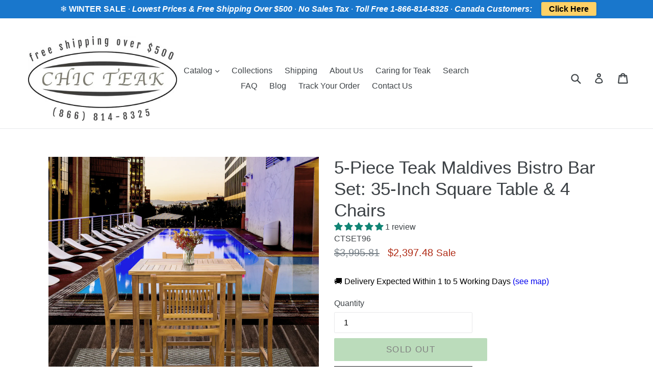

--- FILE ---
content_type: text/javascript; charset=utf-8
request_url: https://chicteak.com/products/9-piece-teak-wood-santa-monica-patio-bistro-bar-set-71-bar-table-and-8-barstools.js
body_size: 1124
content:
{"id":2310064242747,"title":"9 Piece Teak Wood Santa Monica Patio Bistro Bar Set, 71\" Bar Table and 8 Barstools","handle":"9-piece-teak-wood-santa-monica-patio-bistro-bar-set-71-bar-table-and-8-barstools","description":"\u003cp\u003eThis 9 Piece Teak Wood Santa Monica Patio Bistro Bar Set includes 71\" Bar Table and 8 Barstools\u003c\/p\u003e\n\u003cp\u003eThe rectangular bar table table in this set includes a 2-inch umbrella hole and stainless steel cap for when not in use. The classic clean and symmetrical lines of the table are pleasing to the eye and they are the perfect place to create memories for years to come. \u003cbr\u003e\u003cbr\u003eOur Santa Monica Barstools are the sturdiest stools you will ever find. Made to be exposed to the most extreme elements these stools are great for commercial environments. Besides the elegant looks, the curved seat adds additional comfort for prolonged seating. \u003cbr\u003e\u003cbr\u003eAll of the wood in this set is solid A-grade teak wood with a Finely sanded finish and the hardware is 304 grade stainless steel. This set is sturdy enough for both commercial and residential use. The stools come fully assembled and the table can be quickly assembled by simply bolting the four legs to the tabletop.\u003cbr\u003e\u003cbr\u003eFeatures:\u003c\/p\u003e\n\u003cul\u003e\n\u003cli\u003eSet Includes 8 Barstools and 71\" Rectangular Bar Table\u003c\/li\u003e\n\u003cli\u003eSolid A Grade Teak Wood\u003c\/li\u003e\n\u003cli\u003eIndoor And Outdoor Use\u003c\/li\u003e\n\u003cli\u003eFinely sanded finish\u003c\/li\u003e\n\u003cli\u003eStools Come Fully Assembled, Table is Quick Assembly\u003c\/li\u003e\n\u003cli\u003eHandmade by Skilled Artisans\u003c\/li\u003e\n\u003cli\u003e304 Grade Stainless Steel Hardware\u003c\/li\u003e\n\u003cli\u003eUltra-Sturdy Design for Commercial and Residential Use\u003c\/li\u003e\n\u003c\/ul\u003e\n\u003cp\u003eSet Includes:\u003c\/p\u003e\n\u003cmeta charset=\"utf-8\"\u003e\n\u003cp\u003e1 \u003ca href=\"https:\/\/chicteak.com\/products\/teak-bistro-rectangular-patio-bar-table-55-63-and-71-sizes\" target=\"_blank\" title=\"teak-bistro-rectangular-patio-bar-table-55-63-and-71-sizes\" rel=\"noopener noreferrer\"\u003eTeak Wood Maldives Rectangular Bistro Bar Table\u003c\/a\u003e\u003cspan\u003e \u003c\/span\u003e(model AT28BAR)\u003c\/p\u003e\n\u003cdiv style=\"padding-left: 30px;\"\u003eMeasures 71\" (W) x 35.5\" (D) x 43\" (H)\u003c\/div\u003e\n\u003cdiv style=\"padding-left: 30px;\"\u003eEasy assembly—just bolt on the 4 legs\u003c\/div\u003e\n\u003cp\u003e \u003c\/p\u003e\n\u003cp\u003e8 \u003ca href=\"https:\/\/chicteak.com\/products\/teak-santa-monica-bar-stool\" target=\"_blank\" title=\"teak-santa-monica-bar-stool\" rel=\"noopener noreferrer\"\u003eTeak Wood Santa Monica Barstools\u003c\/a\u003e (model HJ162)\u003c\/p\u003e\n\u003cdiv style=\"padding-left: 30px;\"\u003eDimensions 16\" x 16\" x 30\"h.\u003c\/div\u003e\n\u003cdiv style=\"padding-left: 30px;\"\u003eSeat Height: 30 inches\u003c\/div\u003e\n\u003cdiv style=\"padding-left: 30px;\"\u003eSeat Width: 16 inches\u003c\/div\u003e\n\u003cdiv style=\"padding-left: 30px;\"\u003eSeat Depth: 16 inches\u003c\/div\u003e","published_at":"2019-08-05T07:10:39-05:00","created_at":"2019-08-05T11:10:40-05:00","vendor":"Chic Teak","type":"Misc","tags":["8 Person Set"],"price":313344,"price_min":313344,"price_max":313344,"available":false,"price_varies":false,"compare_at_price":522240,"compare_at_price_min":522240,"compare_at_price_max":522240,"compare_at_price_varies":false,"variants":[{"id":21285503172667,"title":"Default Title","option1":"Default Title","option2":null,"option3":null,"sku":"CTSET89","requires_shipping":true,"taxable":true,"featured_image":null,"available":false,"name":"9 Piece Teak Wood Santa Monica Patio Bistro Bar Set, 71\" Bar Table and 8 Barstools","public_title":null,"options":["Default Title"],"price":313344,"weight":0,"compare_at_price":522240,"inventory_management":"shopify","barcode":null,"requires_selling_plan":false,"selling_plan_allocations":[]}],"images":["\/\/cdn.shopify.com\/s\/files\/1\/1883\/5131\/products\/CTSET89_01OPT1.jpg?v=1665768578","\/\/cdn.shopify.com\/s\/files\/1\/1883\/5131\/products\/CTSET89_01opt2.jpg?v=1666799681","\/\/cdn.shopify.com\/s\/files\/1\/1883\/5131\/products\/SET89_02-_3_SQLD.jpg?v=1666799681","\/\/cdn.shopify.com\/s\/files\/1\/1883\/5131\/products\/SET89_02.jpg?v=1666799681","\/\/cdn.shopify.com\/s\/files\/1\/1883\/5131\/products\/SET89_01.jpg?v=1666799681"],"featured_image":"\/\/cdn.shopify.com\/s\/files\/1\/1883\/5131\/products\/CTSET89_01OPT1.jpg?v=1665768578","options":[{"name":"Title","position":1,"values":["Default Title"]}],"url":"\/products\/9-piece-teak-wood-santa-monica-patio-bistro-bar-set-71-bar-table-and-8-barstools","media":[{"alt":null,"id":31084562546907,"position":1,"preview_image":{"aspect_ratio":1.0,"height":2500,"width":2500,"src":"https:\/\/cdn.shopify.com\/s\/files\/1\/1883\/5131\/products\/CTSET89_01OPT1.jpg?v=1665768578"},"aspect_ratio":1.0,"height":2500,"media_type":"image","src":"https:\/\/cdn.shopify.com\/s\/files\/1\/1883\/5131\/products\/CTSET89_01OPT1.jpg?v=1665768578","width":2500},{"alt":null,"id":31171287679195,"position":2,"preview_image":{"aspect_ratio":1.0,"height":2500,"width":2500,"src":"https:\/\/cdn.shopify.com\/s\/files\/1\/1883\/5131\/products\/CTSET89_01opt2.jpg?v=1666799681"},"aspect_ratio":1.0,"height":2500,"media_type":"image","src":"https:\/\/cdn.shopify.com\/s\/files\/1\/1883\/5131\/products\/CTSET89_01opt2.jpg?v=1666799681","width":2500},{"alt":null,"id":28981175976155,"position":3,"preview_image":{"aspect_ratio":1.0,"height":2320,"width":2320,"src":"https:\/\/cdn.shopify.com\/s\/files\/1\/1883\/5131\/products\/SET89_02-_3_SQLD.jpg?v=1666799681"},"aspect_ratio":1.0,"height":2320,"media_type":"image","src":"https:\/\/cdn.shopify.com\/s\/files\/1\/1883\/5131\/products\/SET89_02-_3_SQLD.jpg?v=1666799681","width":2320},{"alt":"9 Piece Teak Wood Santa Monica Patio Bistro Bar Set, 71\" Bar Table and 8 Barstools - Chic Teak","id":708677206156,"position":4,"preview_image":{"aspect_ratio":1.0,"height":3000,"width":3000,"src":"https:\/\/cdn.shopify.com\/s\/files\/1\/1883\/5131\/products\/SET89_02.jpg?v=1666799681"},"aspect_ratio":1.0,"height":3000,"media_type":"image","src":"https:\/\/cdn.shopify.com\/s\/files\/1\/1883\/5131\/products\/SET89_02.jpg?v=1666799681","width":3000},{"alt":"9 Piece Teak Wood Santa Monica Patio Bistro Bar Set, 71\" Bar Table and 8 Barstools - Chic Teak","id":708677173388,"position":5,"preview_image":{"aspect_ratio":1.0,"height":2770,"width":2770,"src":"https:\/\/cdn.shopify.com\/s\/files\/1\/1883\/5131\/products\/SET89_01.jpg?v=1666799681"},"aspect_ratio":1.0,"height":2770,"media_type":"image","src":"https:\/\/cdn.shopify.com\/s\/files\/1\/1883\/5131\/products\/SET89_01.jpg?v=1666799681","width":2770}],"requires_selling_plan":false,"selling_plan_groups":[]}

--- FILE ---
content_type: text/javascript; charset=utf-8
request_url: https://chicteak.com/products/5-piece-teak-wood-peanut-patio-bistro-bar-set-with-4-bar-chairs-and-55-bar-table.js
body_size: 1624
content:
{"id":2310335496251,"title":"5 Piece Teak Wood Peanut Patio Bistro Bar Set with 4 Bar Chairs and 55\" Bar Table","handle":"5-piece-teak-wood-peanut-patio-bistro-bar-set-with-4-bar-chairs-and-55-bar-table","description":"\u003cp\u003eThis 5 Piece Teak Wood Peanut Patio Bistro Bar Set includes 4 Bar Chairs and 55\" Bar Table\u003c\/p\u003e\n\u003cp\u003eThe Peanut Collection Chairs are a beautiful choice for any front porch or patio. The unique shape will draw your guests in and have them asking how teak wood furniture can be so comfortable. The items in this set are all made from solid A-Grade Teak Wood using 304 Grade Stainless Steel Hardware. They are truly made to last with their ultra-sturdy design, which makes them perfect for both commercial and residential applications. We have everything you need to make the outdoor space of your dreams. As with all of the Chic Teak outdoor living items the solid teak used to construct this bench makes it perfect to be exposed to all weather conditions and no cover is required. \u003cbr\u003e\u003cbr\u003eThe peanut collection is one of our most popular for good reason. A simple yet elegant design coupled with solid teak wood construction using premium hardware means this furniture will give you many years of enjoyment. Made from solid A-grade teak, this teak bar table will remain the family for a long time. Memories and great conversations will be made at this bar table. Handmade from 100% solid grade A teak wood by skilled artisans, this bar table will give you years of enjoyment. \u003cbr\u003e\u003cbr\u003eOur outdoor teak tables are made with the premium stainless steel hardware and only the finest plantation grown teak. Our teak Havana bar tables have a finely sanded finish to bring out the gorgeous honey brown wood grains you can only find in premium teak wood. The chairs in this set come fully assembled and the table can be quickly assembled by simply bolting on the 4 legs. \u003cbr\u003e\u003cbr\u003eFeatures:\u003c\/p\u003e\n\u003cul\u003e\n\u003cli\u003eSet Includes 4 Bar Chairs and 55\" Bistro Bar Table\u003c\/li\u003e\n\u003cli\u003eSolid A Grade Teak Wood\u003c\/li\u003e\n\u003cli\u003eIndoor And Outdoor Use\u003c\/li\u003e\n\u003cli\u003eFinely sanded finish\u003c\/li\u003e\n\u003cli\u003eChairs Come Fully Assembled; Table Easy Assembly\u003c\/li\u003e\n\u003cli\u003eHandmade by Skilled Artisans\u003c\/li\u003e\n\u003cli\u003e304 Grade Stainless Steel Hardware\u003c\/li\u003e\n\u003cli\u003eUltra-Sturdy Design for Commercial and Residential Use\u003c\/li\u003e\n\u003cli\u003ePart of the \u003ca href=\"https:\/\/chicteak.com\/collections\/teak-wood-peanut-collection\" target=\"_blank\" rel=\"noopener noreferrer\"\u003ePeanut Collection\u003c\/a\u003e\n\u003c\/li\u003e\n\u003c\/ul\u003e\n\u003cmeta charset=\"utf-8\"\u003e\n\u003cp\u003eSet Includes:\u003c\/p\u003e\n\u003cp\u003e1 \u003ca href=\"https:\/\/chicteak.com\/products\/teak-bistro-rectangular-patio-bar-table-55-63-and-71-sizes\" title=\"teak-bistro-rectangular-patio-bar-table-55-63-and-71-sizes\" target=\"_blank\"\u003eTeak Wood Maldives Rectangular Bistro Bar Table\u003c\/a\u003e\u003cspan\u003e \u003c\/span\u003e(model AT26BAR)\u003c\/p\u003e\n\u003cdiv style=\"padding-left: 30px;\"\u003eMeasures 55\" (W) x 35.5\" (D) x 43\" (H)\u003c\/div\u003e\n\u003cdiv style=\"padding-left: 30px;\"\u003eEasy assembly—just bolt on the 4 legs\u003c\/div\u003e\n\u003cbr\u003e\n\u003cdiv\u003e\u003c\/div\u003e\n\u003cdiv\u003e4 \u003ca href=\"https:\/\/chicteak.com\/products\/teak-peanut-barstool\" title=\"teak-peanut-barstool\" target=\"_blank\"\u003eTeak Wood Peanut Barstools\u003c\/a\u003e (model AK24BAR)\u003c\/div\u003e\n\u003cdiv\u003e\n\u003cdiv\u003e\u003c\/div\u003e\n\u003cdiv style=\"padding-left: 30px;\"\u003eCome fully assembled\u003c\/div\u003e\n\u003cdiv style=\"padding-left: 30px;\"\u003eDimensions 31W x 24D x 46H inches.\u003c\/div\u003e\n\u003cdiv style=\"padding-left: 30px;\"\u003eSeat Height: 30 inches\u003cbr\u003eSeat Width: 27 inches\u003cbr\u003eSeat Depth: 22 inches\u003cbr\u003eArmrest Height: 40 inches\u003cbr\u003eSeat Back Height: 13 inches\u003c\/div\u003e\n\u003c\/div\u003e","published_at":"2019-08-05T09:44:43-05:00","created_at":"2019-08-05T13:44:45-05:00","vendor":"Chic Teak","type":"Misc","tags":["4 Person Set"],"price":307039,"price_min":307039,"price_max":307039,"available":false,"price_varies":false,"compare_at_price":511732,"compare_at_price_min":511732,"compare_at_price_max":511732,"compare_at_price_varies":false,"variants":[{"id":21286030049339,"title":"Default Title","option1":"Default Title","option2":null,"option3":null,"sku":"CTSET99","requires_shipping":true,"taxable":true,"featured_image":null,"available":false,"name":"5 Piece Teak Wood Peanut Patio Bistro Bar Set with 4 Bar Chairs and 55\" Bar Table","public_title":null,"options":["Default Title"],"price":307039,"weight":0,"compare_at_price":511732,"inventory_management":"shopify","barcode":"","requires_selling_plan":false,"selling_plan_allocations":[]}],"images":["\/\/cdn.shopify.com\/s\/files\/1\/1883\/5131\/products\/SET99_01a.jpg?v=1595949318","\/\/cdn.shopify.com\/s\/files\/1\/1883\/5131\/products\/SET99_01B.jpg?v=1633846524","\/\/cdn.shopify.com\/s\/files\/1\/1883\/5131\/products\/SET99_01.jpg?v=1595949318","\/\/cdn.shopify.com\/s\/files\/1\/1883\/5131\/products\/image2.jpg?v=1633846822","\/\/cdn.shopify.com\/s\/files\/1\/1883\/5131\/products\/image3.jpg?v=1633846822","\/\/cdn.shopify.com\/s\/files\/1\/1883\/5131\/products\/image4.jpg?v=1633846822","\/\/cdn.shopify.com\/s\/files\/1\/1883\/5131\/products\/image.jpg?v=1741291436"],"featured_image":"\/\/cdn.shopify.com\/s\/files\/1\/1883\/5131\/products\/SET99_01a.jpg?v=1595949318","options":[{"name":"Title","position":1,"values":["Default Title"]}],"url":"\/products\/5-piece-teak-wood-peanut-patio-bistro-bar-set-with-4-bar-chairs-and-55-bar-table","media":[{"alt":null,"id":10449812783258,"position":1,"preview_image":{"aspect_ratio":1.0,"height":2351,"width":2352,"src":"https:\/\/cdn.shopify.com\/s\/files\/1\/1883\/5131\/products\/SET99_01a.jpg?v=1595949318"},"aspect_ratio":1.0,"height":2351,"media_type":"image","src":"https:\/\/cdn.shopify.com\/s\/files\/1\/1883\/5131\/products\/SET99_01a.jpg?v=1595949318","width":2352},{"alt":null,"id":22472801747120,"position":2,"preview_image":{"aspect_ratio":1.0,"height":3018,"width":3018,"src":"https:\/\/cdn.shopify.com\/s\/files\/1\/1883\/5131\/products\/SET99_01B.jpg?v=1633846524"},"aspect_ratio":1.0,"height":3018,"media_type":"image","src":"https:\/\/cdn.shopify.com\/s\/files\/1\/1883\/5131\/products\/SET99_01B.jpg?v=1633846524","width":3018},{"alt":"5 Piece Teak Wood Peanut Patio Bistro Bar Set with 4 Bar Chairs and 55\" Bar Table - Chic Teak","id":708678353036,"position":3,"preview_image":{"aspect_ratio":1.0,"height":2898,"width":2898,"src":"https:\/\/cdn.shopify.com\/s\/files\/1\/1883\/5131\/products\/SET99_01.jpg?v=1595949318"},"aspect_ratio":1.0,"height":2898,"media_type":"image","src":"https:\/\/cdn.shopify.com\/s\/files\/1\/1883\/5131\/products\/SET99_01.jpg?v=1595949318","width":2898},{"alt":null,"id":20903147405488,"position":4,"preview_image":{"aspect_ratio":1.333,"height":1512,"width":2016,"src":"https:\/\/cdn.shopify.com\/s\/files\/1\/1883\/5131\/products\/image2.jpg?v=1633846822"},"aspect_ratio":1.333,"height":1512,"media_type":"image","src":"https:\/\/cdn.shopify.com\/s\/files\/1\/1883\/5131\/products\/image2.jpg?v=1633846822","width":2016},{"alt":null,"id":20903147438256,"position":5,"preview_image":{"aspect_ratio":1.333,"height":1512,"width":2016,"src":"https:\/\/cdn.shopify.com\/s\/files\/1\/1883\/5131\/products\/image3.jpg?v=1633846822"},"aspect_ratio":1.333,"height":1512,"media_type":"image","src":"https:\/\/cdn.shopify.com\/s\/files\/1\/1883\/5131\/products\/image3.jpg?v=1633846822","width":2016},{"alt":null,"id":20903147471024,"position":6,"preview_image":{"aspect_ratio":1.333,"height":1512,"width":2016,"src":"https:\/\/cdn.shopify.com\/s\/files\/1\/1883\/5131\/products\/image4.jpg?v=1633846822"},"aspect_ratio":1.333,"height":1512,"media_type":"image","src":"https:\/\/cdn.shopify.com\/s\/files\/1\/1883\/5131\/products\/image4.jpg?v=1633846822","width":2016},{"alt":"Chic Teak Furniture Designs for Sustainable Living","id":36332698599643,"position":7,"preview_image":{"aspect_ratio":1.801,"height":1321,"width":2379,"src":"https:\/\/cdn.shopify.com\/s\/files\/1\/1883\/5131\/files\/preview_images\/ABOUT_US_THUMB_e1fcccf3-4e0f-4e89-bab9-0159989f3093.jpg?v=1741291193"},"aspect_ratio":1.775,"duration":59000,"media_type":"video","sources":[{"format":"mp4","height":480,"mime_type":"video\/mp4","url":"https:\/\/cdn.shopify.com\/videos\/c\/vp\/099b9254e13a4e6998a1359325be1677\/099b9254e13a4e6998a1359325be1677.SD-480p-1.0Mbps-43740546.mp4","width":852},{"format":"mp4","height":1080,"mime_type":"video\/mp4","url":"https:\/\/cdn.shopify.com\/videos\/c\/vp\/099b9254e13a4e6998a1359325be1677\/099b9254e13a4e6998a1359325be1677.HD-1080p-3.3Mbps-43740546.mp4","width":1920},{"format":"mp4","height":720,"mime_type":"video\/mp4","url":"https:\/\/cdn.shopify.com\/videos\/c\/vp\/099b9254e13a4e6998a1359325be1677\/099b9254e13a4e6998a1359325be1677.HD-720p-2.1Mbps-43740546.mp4","width":1280},{"format":"m3u8","height":1080,"mime_type":"application\/x-mpegURL","url":"https:\/\/cdn.shopify.com\/videos\/c\/vp\/099b9254e13a4e6998a1359325be1677\/099b9254e13a4e6998a1359325be1677.m3u8","width":1920}]},{"alt":null,"id":20903147503792,"position":8,"preview_image":{"aspect_ratio":1.333,"height":1512,"width":2016,"src":"https:\/\/cdn.shopify.com\/s\/files\/1\/1883\/5131\/products\/image.jpg?v=1741291436"},"aspect_ratio":1.333,"height":1512,"media_type":"image","src":"https:\/\/cdn.shopify.com\/s\/files\/1\/1883\/5131\/products\/image.jpg?v=1741291436","width":2016}],"requires_selling_plan":false,"selling_plan_groups":[]}

--- FILE ---
content_type: text/javascript; charset=utf-8
request_url: https://chicteak.com/products/5-piece-teak-wood-havana-small-patio-bistro-bar-set-with-27-square-table-and-4-barstools.js
body_size: 1174
content:
{"id":2310183190587,"title":"5 Piece Teak Wood Havana Small Patio Bistro Bar Set with 27\" Square Table and 4 Barstools","handle":"5-piece-teak-wood-havana-small-patio-bistro-bar-set-with-27-square-table-and-4-barstools","description":"\u003cp\u003eThis 5 Piece Teak Wood Havana Small Patio Bistro Bar Set includes 27\" Square Table and 4 Barstools\u003c\/p\u003e\n\u003cp\u003eMade from solid A-grade teak, this teak bar table will remain the family for a long time. Memories and great conversations will be made at this bar table. Easy assembly. Handmade from 100% solid grade A teak wood by skilled artisans, this bar table will give you years of enjoyment. Our outdoor teak tables are made with the premium stainless steel hardware and only the finest plantation grown teak. Our teak Havana bar tables have a finely sanded finish to bring out the gorgeous honey brown wood grains you can only find in premium teak wood.\u003cbr\u003e\u003cbr\u003eOur Santa Monica Barstools are the sturdiest stools you will ever find. Made to be exposed to the most extreme elements these stools are great for commercial environments. Besides the elegant looks, the curved seat adds additional comfort for prolonged seating. \u003cbr\u003e\u003cbr\u003eAll of the wood in this set is solid A-grade teak wood with a Finely sanded finish and the hardware is 304 grade stainless steel. This set is sturdy enough for both commercial and residential use. The stools come fully assembled and the table can be quickly assembled by simply bolting the four legs to the tabletop.\u003cbr\u003e\u003cbr\u003eFeatures:\u003c\/p\u003e\n\u003cul\u003e\n\u003cli\u003eSet Includes 4 Barstools and 27\" Bistro Bar Table\u003c\/li\u003e\n\u003cli\u003eSolid A Grade Teak Wood\u003c\/li\u003e\n\u003cli\u003eIndoor And Outdoor Use\u003c\/li\u003e\n\u003cli\u003eStools Come Fully Assembled, Table is Quick Assembly\u003c\/li\u003e\n\u003cli\u003eHandmade by Skilled Artisans\u003c\/li\u003e\n\u003cli\u003e304 Grade Stainless Steel Hardware\u003c\/li\u003e\n\u003cli\u003eUltra-Sturdy Design for Commercial and Residential Use\u003c\/li\u003e\n\u003c\/ul\u003e\n\u003cmeta charset=\"utf-8\"\u003e\n\u003cp\u003eSet Includes:\u003c\/p\u003e\n\u003cp\u003e1\u003cspan\u003e \u003c\/span\u003e\u003ca href=\"https:\/\/chicteak.com\/products\/teak-havana-bar-table-27-inch\" target=\"_blank\" title=\"teak-havana-bar-table-35-inch\" rel=\"noopener noreferrer\"\u003eTeak Wood Havana Bar Table\u003c\/a\u003e\u003cspan\u003e \u003c\/span\u003e(model AT23BAR)\u003c\/p\u003e\n\u003cdiv style=\"padding-left: 30px;\"\u003eDimensions 43\" (H) x 35\" (L) x 35\" (W)\u003c\/div\u003e\n\u003cdiv style=\"padding-left: 30px;\"\u003eEasy assembly—just bolt on the 4 legs\u003c\/div\u003e\n\u003cp\u003e \u003c\/p\u003e\n\u003cp\u003e\u003cspan\u003e4 \u003c\/span\u003e\u003ca href=\"https:\/\/chicteak.com\/products\/teak-santa-monica-bar-stool\" target=\"_blank\" title=\"teak-santa-monica-bar-stool\" rel=\"noopener noreferrer\"\u003eTeak Wood Santa Monica Barstools\u003c\/a\u003e\u003cspan\u003e \u003c\/span\u003e(model HJ162)\u003c\/p\u003e\n\u003cdiv style=\"padding-left: 30px;\"\u003eDimensions 16\" x 16\" x 30\"h.\u003c\/div\u003e\n\u003cdiv style=\"padding-left: 30px;\"\u003eSeat Height: 30 inches\u003c\/div\u003e\n\u003cdiv style=\"padding-left: 30px;\"\u003eSeat Width: 16 inches\u003c\/div\u003e\n\u003cdiv style=\"padding-left: 30px;\"\u003eSeat Depth: 16 inches\u003c\/div\u003e","published_at":"2019-08-05T08:49:55-05:00","created_at":"2019-08-05T12:49:56-05:00","vendor":"Chic Teak","type":"Misc","tags":["4 Person Set"],"price":143454,"price_min":143454,"price_max":143454,"available":false,"price_varies":false,"compare_at_price":239090,"compare_at_price_min":239090,"compare_at_price_max":239090,"compare_at_price_varies":false,"variants":[{"id":21285731598395,"title":"Default Title","option1":"Default Title","option2":null,"option3":null,"sku":"CTSET94","requires_shipping":true,"taxable":true,"featured_image":null,"available":false,"name":"5 Piece Teak Wood Havana Small Patio Bistro Bar Set with 27\" Square Table and 4 Barstools","public_title":null,"options":["Default Title"],"price":143454,"weight":0,"compare_at_price":239090,"inventory_management":"shopify","barcode":null,"requires_selling_plan":false,"selling_plan_allocations":[]}],"images":["\/\/cdn.shopify.com\/s\/files\/1\/1883\/5131\/products\/SET94_01a.jpg?v=1595948744","\/\/cdn.shopify.com\/s\/files\/1\/1883\/5131\/products\/SET94_01B.jpg?v=1633846202","\/\/cdn.shopify.com\/s\/files\/1\/1883\/5131\/products\/SET94_01.jpg?v=1595948744"],"featured_image":"\/\/cdn.shopify.com\/s\/files\/1\/1883\/5131\/products\/SET94_01a.jpg?v=1595948744","options":[{"name":"Title","position":1,"values":["Default Title"]}],"url":"\/products\/5-piece-teak-wood-havana-small-patio-bistro-bar-set-with-27-square-table-and-4-barstools","media":[{"alt":null,"id":10449707794586,"position":1,"preview_image":{"aspect_ratio":1.0,"height":2000,"width":2000,"src":"https:\/\/cdn.shopify.com\/s\/files\/1\/1883\/5131\/products\/SET94_01a.jpg?v=1595948744"},"aspect_ratio":1.0,"height":2000,"media_type":"image","src":"https:\/\/cdn.shopify.com\/s\/files\/1\/1883\/5131\/products\/SET94_01a.jpg?v=1595948744","width":2000},{"alt":null,"id":22472758427824,"position":2,"preview_image":{"aspect_ratio":1.0,"height":2157,"width":2157,"src":"https:\/\/cdn.shopify.com\/s\/files\/1\/1883\/5131\/products\/SET94_01B.jpg?v=1633846202"},"aspect_ratio":1.0,"height":2157,"media_type":"image","src":"https:\/\/cdn.shopify.com\/s\/files\/1\/1883\/5131\/products\/SET94_01B.jpg?v=1633846202","width":2157},{"alt":"5 Piece Teak Wood Havana Small Patio Bistro Bar Set with 27\" Square Table and 4 Barstools - Chic Teak","id":708677795980,"position":3,"preview_image":{"aspect_ratio":1.0,"height":2642,"width":2642,"src":"https:\/\/cdn.shopify.com\/s\/files\/1\/1883\/5131\/products\/SET94_01.jpg?v=1595948744"},"aspect_ratio":1.0,"height":2642,"media_type":"image","src":"https:\/\/cdn.shopify.com\/s\/files\/1\/1883\/5131\/products\/SET94_01.jpg?v=1595948744","width":2642}],"requires_selling_plan":false,"selling_plan_groups":[]}

--- FILE ---
content_type: text/javascript; charset=utf-8
request_url: https://chicteak.com/products/9-piece-teak-wood-maldives-patio-bistro-bar-set-71-bar-table-2-barstools-with-arms-and-6-armless-barstools.js
body_size: 1347
content:
{"id":2310043369531,"title":"9 Piece Teak Wood Maldives Patio Bistro Bar Set, 71\" Bar Table, 2 Barstools with Arms and 6 Armless Barstools","handle":"9-piece-teak-wood-maldives-patio-bistro-bar-set-71-bar-table-2-barstools-with-arms-and-6-armless-barstools","description":"\u003cp\u003eThis 9 Piece Teak Wood Maldives Patio Bistro Bar Set includes 71\" Bar Table, 2 Barstools with Arms and 6 Armless Barstools\u003c\/p\u003e\n\u003cp\u003eThe rectangular bar table in this set includes a 2-inch umbrella hole and stainless steel cap for when not in use. The classic clean and symmetrical lines of the table are pleasing to the eye and they are the perfect place to create memories for years to come. \u003cbr\u003e\u003cbr\u003eOur solid teak Maldives bar stool is as durable as it stylish and can used outdoors as easy as it can be used inside. The clean line of this stool gives it the ability to blend well with a wide range of styles. The rich tones in the teak wood will look outstanding with many other types of wood and natural stone. \u003cbr\u003e\u003cbr\u003eAll of the wood in this set is solid A-grade teak wood with a Finely sanded finish and the hardware is 304 grade stainless steel. This set is sturdy enough for both commercial and residential use.  Both the stools and bar table are easily assembled in no time at all.\u003c\/p\u003e\n\u003cp\u003e\u003cbr\u003eFeatures:\u003c\/p\u003e\n\u003cul\u003e\n\u003cli\u003eSet Includes 71\" Bar Table, 2 Barstools w\/ Arms and 6 Armless Barstools\u003c\/li\u003e\n\u003cli\u003eSolid A Grade Teak Wood\u003c\/li\u003e\n\u003cli\u003eIndoor And Outdoor Use\u003c\/li\u003e\n\u003cli\u003eEasy Assembly\u003c\/li\u003e\n\u003cli\u003eFinely sanded finish\u003c\/li\u003e\n\u003cli\u003eHandmade by Skilled Artisans\u003c\/li\u003e\n\u003cli\u003e304 Grade Stainless Steel Hardware\u003c\/li\u003e\n\u003cli\u003eUltra-Sturdy Design for Commercial and Residential Use\u003c\/li\u003e\n\u003c\/ul\u003e\n\u003cp\u003eSet Includes:\u003c\/p\u003e\n\u003cmeta charset=\"utf-8\"\u003e\n\u003cp\u003e1 \u003ca href=\"https:\/\/chicteak.com\/products\/teak-bistro-rectangular-patio-bar-table-55-63-and-71-sizes\" target=\"_blank\" title=\"teak-bistro-rectangular-patio-bar-table-55-63-and-71-sizes\" rel=\"noopener noreferrer\"\u003eTeak Wood Maldives Rectangular Bistro Bar Table\u003c\/a\u003e\u003cspan\u003e \u003c\/span\u003e(model AT28BAR)\u003c\/p\u003e\n\u003cdiv style=\"padding-left: 30px;\"\u003eMeasures 71\" (W) x 35.5\" (D) x 43\" (H)\u003c\/div\u003e\n\u003cdiv style=\"padding-left: 30px;\"\u003eEasy assembly—just bolt on the 4 legs\u003c\/div\u003e\n\u003cp\u003e \u003c\/p\u003e\n\u003cp\u003e2\u003cspan\u003e \u003c\/span\u003e\u003ca href=\"https:\/\/chicteak.com\/products\/teak-maldives-barstool\" target=\"_blank\" title=\"teak-maldives-barstool\" rel=\"noopener noreferrer\"\u003eTeak Wood Maldives Barstools with Arms\u003c\/a\u003e\u003cspan\u003e \u003c\/span\u003e(model HJ402AC)\u003c\/p\u003e\n\u003cdiv style=\"padding-left: 30px;\"\u003eDimensions 21D x 19W x 44H inches.\u003c\/div\u003e\n\u003cdiv style=\"padding-left: 30px;\"\u003eSeat Height: 28.5 inches\u003c\/div\u003e\n\u003cdiv style=\"padding-left: 30px;\"\u003eSeat Width: 20 inches\u003cbr\u003eSeat Depth: 16.5 inches\u003cbr\u003eArmrest Height: 38 inches\u003cbr\u003eSeat Back Height: 19 inches\u003c\/div\u003e\n\u003cdiv style=\"padding-left: 30px;\"\u003eEasy Assembly\u003c\/div\u003e\n\u003cp\u003e \u003c\/p\u003e\n\u003cp\u003e\u003cspan\u003e6 \u003c\/span\u003e\u003ca href=\"https:\/\/chicteak.com\/products\/teak-maldives-barstool\" target=\"_blank\" title=\"teak-maldives-barstool\" rel=\"noopener noreferrer\"\u003eTeak Wood Maldives Barstools\u003c\/a\u003e\u003cspan\u003e \u003c\/span\u003e(model HJ402DC)\u003c\/p\u003e\n\u003cdiv style=\"padding-left: 30px;\"\u003eDimensions 21D x 19W x 44H inches.\u003c\/div\u003e\n\u003cdiv style=\"padding-left: 30px;\"\u003eSeat Height: 29 inches\u003c\/div\u003e\n\u003cdiv style=\"padding-left: 30px;\"\u003eSeat Width: 20 inches\u003c\/div\u003e\n\u003cdiv style=\"padding-left: 30px;\"\u003eSeat Depth: 16.25 inches\u003c\/div\u003e\n\u003cdiv style=\"padding-left: 30px;\"\u003eSeat Back Height: 15 inches\u003c\/div\u003e\n\u003cdiv style=\"padding-left: 30px;\"\u003eEasy Assembly\u003c\/div\u003e","published_at":"2019-08-05T06:49:37-05:00","created_at":"2019-08-05T10:49:38-05:00","vendor":"Chic Teak","type":"Misc","tags":["8 Person Set"],"price":496645,"price_min":496645,"price_max":496645,"available":false,"price_varies":false,"compare_at_price":827742,"compare_at_price_min":827742,"compare_at_price_max":827742,"compare_at_price_varies":false,"variants":[{"id":21285467422779,"title":"Default Title","option1":"Default Title","option2":null,"option3":null,"sku":"CTSET86","requires_shipping":true,"taxable":true,"featured_image":null,"available":false,"name":"9 Piece Teak Wood Maldives Patio Bistro Bar Set, 71\" Bar Table, 2 Barstools with Arms and 6 Armless Barstools","public_title":null,"options":["Default Title"],"price":496645,"weight":0,"compare_at_price":827742,"inventory_management":"shopify","barcode":null,"requires_selling_plan":false,"selling_plan_allocations":[]}],"images":["\/\/cdn.shopify.com\/s\/files\/1\/1883\/5131\/products\/CTSET86_03OPT1.jpg?v=1665733766","\/\/cdn.shopify.com\/s\/files\/1\/1883\/5131\/products\/CTSET86_01opt2.jpg?v=1666797173","\/\/cdn.shopify.com\/s\/files\/1\/1883\/5131\/products\/SET86_02-_3_SQLD.jpg?v=1666797173","\/\/cdn.shopify.com\/s\/files\/1\/1883\/5131\/products\/SET86_01.jpg?v=1666797173","\/\/cdn.shopify.com\/s\/files\/1\/1883\/5131\/products\/SET86_04_3f6f4e5d-7d37-4671-a7b1-f936d898427b.jpg?v=1666797173","\/\/cdn.shopify.com\/s\/files\/1\/1883\/5131\/products\/SET86_03.jpg?v=1666797173","\/\/cdn.shopify.com\/s\/files\/1\/1883\/5131\/products\/SET86_02_1291df55-ad0c-4b14-abe6-6763403a3bb0.jpg?v=1666797173"],"featured_image":"\/\/cdn.shopify.com\/s\/files\/1\/1883\/5131\/products\/CTSET86_03OPT1.jpg?v=1665733766","options":[{"name":"Title","position":1,"values":["Default Title"]}],"url":"\/products\/9-piece-teak-wood-maldives-patio-bistro-bar-set-71-bar-table-2-barstools-with-arms-and-6-armless-barstools","media":[{"alt":null,"id":31079917813979,"position":1,"preview_image":{"aspect_ratio":1.0,"height":2500,"width":2500,"src":"https:\/\/cdn.shopify.com\/s\/files\/1\/1883\/5131\/products\/CTSET86_03OPT1.jpg?v=1665733766"},"aspect_ratio":1.0,"height":2500,"media_type":"image","src":"https:\/\/cdn.shopify.com\/s\/files\/1\/1883\/5131\/products\/CTSET86_03OPT1.jpg?v=1665733766","width":2500},{"alt":null,"id":31171107487963,"position":2,"preview_image":{"aspect_ratio":1.0,"height":2500,"width":2500,"src":"https:\/\/cdn.shopify.com\/s\/files\/1\/1883\/5131\/products\/CTSET86_01opt2.jpg?v=1666797173"},"aspect_ratio":1.0,"height":2500,"media_type":"image","src":"https:\/\/cdn.shopify.com\/s\/files\/1\/1883\/5131\/products\/CTSET86_01opt2.jpg?v=1666797173","width":2500},{"alt":null,"id":28968937193691,"position":3,"preview_image":{"aspect_ratio":1.0,"height":1790,"width":1790,"src":"https:\/\/cdn.shopify.com\/s\/files\/1\/1883\/5131\/products\/SET86_02-_3_SQLD.jpg?v=1666797173"},"aspect_ratio":1.0,"height":1790,"media_type":"image","src":"https:\/\/cdn.shopify.com\/s\/files\/1\/1883\/5131\/products\/SET86_02-_3_SQLD.jpg?v=1666797173","width":1790},{"alt":"9 Piece Teak Wood Maldives Patio Bistro Bar Set, 71\" Bar Table, 2 Barstools with Arms and 6 Armless Barstools - Chic Teak","id":708676681868,"position":4,"preview_image":{"aspect_ratio":1.0,"height":2690,"width":2690,"src":"https:\/\/cdn.shopify.com\/s\/files\/1\/1883\/5131\/products\/SET86_01.jpg?v=1666797173"},"aspect_ratio":1.0,"height":2690,"media_type":"image","src":"https:\/\/cdn.shopify.com\/s\/files\/1\/1883\/5131\/products\/SET86_01.jpg?v=1666797173","width":2690},{"alt":"9 Piece Teak Wood Maldives Patio Bistro Bar Set, 71\" Bar Table, 2 Barstools with Arms and 6 Armless Barstools - Chic Teak","id":708676780172,"position":5,"preview_image":{"aspect_ratio":1.0,"height":3000,"width":3000,"src":"https:\/\/cdn.shopify.com\/s\/files\/1\/1883\/5131\/products\/SET86_04_3f6f4e5d-7d37-4671-a7b1-f936d898427b.jpg?v=1666797173"},"aspect_ratio":1.0,"height":3000,"media_type":"image","src":"https:\/\/cdn.shopify.com\/s\/files\/1\/1883\/5131\/products\/SET86_04_3f6f4e5d-7d37-4671-a7b1-f936d898427b.jpg?v=1666797173","width":3000},{"alt":"9 Piece Teak Wood Maldives Patio Bistro Bar Set, 71\" Bar Table, 2 Barstools with Arms and 6 Armless Barstools - Chic Teak","id":708676747404,"position":6,"preview_image":{"aspect_ratio":1.0,"height":2738,"width":2738,"src":"https:\/\/cdn.shopify.com\/s\/files\/1\/1883\/5131\/products\/SET86_03.jpg?v=1666797173"},"aspect_ratio":1.0,"height":2738,"media_type":"image","src":"https:\/\/cdn.shopify.com\/s\/files\/1\/1883\/5131\/products\/SET86_03.jpg?v=1666797173","width":2738},{"alt":"9 Piece Teak Wood Maldives Patio Bistro Bar Set, 71\" Bar Table, 2 Barstools with Arms and 6 Armless Barstools - Chic Teak","id":708676714636,"position":7,"preview_image":{"aspect_ratio":1.0,"height":3000,"width":3000,"src":"https:\/\/cdn.shopify.com\/s\/files\/1\/1883\/5131\/products\/SET86_02_1291df55-ad0c-4b14-abe6-6763403a3bb0.jpg?v=1666797173"},"aspect_ratio":1.0,"height":3000,"media_type":"image","src":"https:\/\/cdn.shopify.com\/s\/files\/1\/1883\/5131\/products\/SET86_02_1291df55-ad0c-4b14-abe6-6763403a3bb0.jpg?v=1666797173","width":3000}],"requires_selling_plan":false,"selling_plan_groups":[]}

--- FILE ---
content_type: text/javascript; charset=utf-8
request_url: https://chicteak.com/products/5-piece-teak-wood-maldives-patio-bistro-bar-set-with-35-square-bar-table-4-armless-bar-chairs.js
body_size: 1778
content:
{"id":2310277333051,"title":"5 Piece Teak Wood Maldives Patio Bistro Bar Set with 35\" Square Bar Table \u0026 4 Armless Bar Chairs","handle":"5-piece-teak-wood-maldives-patio-bistro-bar-set-with-35-square-bar-table-4-armless-bar-chairs","description":"\u003cp\u003eThis 5 Piece Teak Wood Maldives Patio Bistro Bar Set includes 35\" Square Bar Table \u0026amp; 4 Armless Bar Chairs\u003c\/p\u003e\n\u003cp\u003eMade from solid A-grade teak, this teak bar table will remain the family for a long time. Memories and great conversations will be made at this bar table. Easy assembly. Handmade from 100% solid grade A teak wood by skilled artisans, this bar table will give you years of enjoyment. Our outdoor teak tables are made with the premium stainless steel hardware and only the finest plantation grown teak. Our teak Havana bar tables have a finely sanded finish to bring out the gorgeous honey brown wood grains you can only find in premium teak wood. \u003cbr\u003e\u003cbr\u003eOur solid teak Maldives bar stool is as durable as it stylish and can used outdoors as easy as it can be used inside. The clean line of this stool gives it the ability to blend well with a wide range of styles. The rich tones in the teak wood will look outstanding with many other types of wood and natural stone. \u003cbr\u003e\u003cbr\u003eAll of the wood in this set is solid A-grade teak wood with a Finely sanded finish and the hardware is 304 grade stainless steel. This set is sturdy enough for both commercial and residential use.  Both the stools and bar table are easily assembled in no time at all.\u003c\/p\u003e\n\u003cp\u003e\u003cbr\u003eFeatures:\u003c\/p\u003e\n\u003cul\u003e\n\u003cli\u003eSet Includes 4 Armless Bar Chairs and 35\" Bistro Bar Table\u003c\/li\u003e\n\u003cli\u003eSolid A Grade Teak Wood\u003c\/li\u003e\n\u003cli\u003eIndoor And Outdoor Use\u003c\/li\u003e\n\u003cli\u003eEasy Assembly\u003c\/li\u003e\n\u003cli\u003eFinely sanded finish\u003c\/li\u003e\n\u003cli\u003eHandmade by Skilled Artisans\u003c\/li\u003e\n\u003cli\u003e304 Grade Stainless Steel Hardware\u003c\/li\u003e\n\u003cli\u003eUltra-Sturdy Design for Commercial and Residential Use\u003c\/li\u003e\n\u003c\/ul\u003e\n\u003cmeta charset=\"utf-8\"\u003e\n\u003cp\u003eSet Includes:\u003c\/p\u003e\n\u003cp\u003e1\u003cspan\u003e \u003c\/span\u003e\u003ca href=\"https:\/\/chicteak.com\/products\/teak-havana-bar-table-35-inch\" target=\"_blank\" title=\"teak-havana-bar-table-35-inch\" rel=\"noopener noreferrer\"\u003eTeak Wood Havana Bar Table\u003c\/a\u003e\u003cspan\u003e \u003c\/span\u003e(model AT24BAR)\u003c\/p\u003e\n\u003cdiv style=\"padding-left: 30px;\"\u003eDimensions 43\" (H) x 35\" (L) x 35\" (W)\u003c\/div\u003e\n\u003cdiv style=\"padding-left: 30px;\"\u003eEasy assembly—just bolt on the 4 legs\u003c\/div\u003e\n\u003cbr\u003e\n\u003cdiv style=\"padding-left: 30px;\"\u003e\u003cspan\u003e\u003c\/span\u003e\u003c\/div\u003e\n\u003cdiv\u003e\n\u003cspan\u003e4 \u003c\/span\u003e\u003ca href=\"https:\/\/chicteak.com\/products\/teak-maldives-barstool\" target=\"_blank\" title=\"teak-maldives-barstool\" rel=\"noopener noreferrer\"\u003eTeak Wood Maldives Barstools\u003c\/a\u003e\u003cspan\u003e \u003c\/span\u003e(model HJ402DC)\u003c\/div\u003e\n\u003cdiv style=\"padding-left: 30px;\"\u003eDimensions 21D x 19W x 44H inches.\u003c\/div\u003e\n\u003cdiv style=\"padding-left: 30px;\"\u003eSeat Height: 29 inches\u003c\/div\u003e\n\u003cdiv style=\"padding-left: 30px;\"\u003eSeat Width: 20 inches\u003c\/div\u003e\n\u003cdiv style=\"padding-left: 30px;\"\u003eSeat Depth: 16.25 inches\u003c\/div\u003e\n\u003cdiv style=\"padding-left: 30px;\"\u003eSeat Back Height: 15 inches\u003c\/div\u003e\n\u003cdiv style=\"padding-left: 30px;\"\u003eEasy Assembly\u003c\/div\u003e","published_at":"2019-08-05T09:16:46-05:00","created_at":"2019-08-05T13:16:47-05:00","vendor":"Chic Teak","type":"Misc","tags":["4 Person Set"],"price":239748,"price_min":239748,"price_max":239748,"available":false,"price_varies":false,"compare_at_price":399581,"compare_at_price_min":399581,"compare_at_price_max":399581,"compare_at_price_varies":false,"variants":[{"id":21285856378939,"title":"Default Title","option1":"Default Title","option2":null,"option3":null,"sku":"CTSET96","requires_shipping":true,"taxable":true,"featured_image":null,"available":false,"name":"5 Piece Teak Wood Maldives Patio Bistro Bar Set with 35\" Square Bar Table \u0026 4 Armless Bar Chairs","public_title":null,"options":["Default Title"],"price":239748,"weight":0,"compare_at_price":399581,"inventory_management":"shopify","barcode":null,"requires_selling_plan":false,"selling_plan_allocations":[]}],"images":["\/\/cdn.shopify.com\/s\/files\/1\/1883\/5131\/products\/CTSET96_01.jpg?v=1666800855","\/\/cdn.shopify.com\/s\/files\/1\/1883\/5131\/products\/CTSET96_01opt2.jpg?v=1667752092","\/\/cdn.shopify.com\/s\/files\/1\/1883\/5131\/products\/SET96_03-_4_SQLD.jpg?v=1667752092","\/\/cdn.shopify.com\/s\/files\/1\/1883\/5131\/products\/SET96_02.jpg?v=1667752092","\/\/cdn.shopify.com\/s\/files\/1\/1883\/5131\/products\/SET96_01.jpg?v=1667752092","\/\/cdn.shopify.com\/s\/files\/1\/1883\/5131\/products\/SET96_03.jpg?v=1667752092"],"featured_image":"\/\/cdn.shopify.com\/s\/files\/1\/1883\/5131\/products\/CTSET96_01.jpg?v=1666800855","options":[{"name":"Title","position":1,"values":["Default Title"]}],"url":"\/products\/5-piece-teak-wood-maldives-patio-bistro-bar-set-with-35-square-bar-table-4-armless-bar-chairs","media":[{"alt":null,"id":31171378839771,"position":1,"preview_image":{"aspect_ratio":1.0,"height":2500,"width":2500,"src":"https:\/\/cdn.shopify.com\/s\/files\/1\/1883\/5131\/products\/CTSET96_01.jpg?v=1666800855"},"aspect_ratio":1.0,"height":2500,"media_type":"image","src":"https:\/\/cdn.shopify.com\/s\/files\/1\/1883\/5131\/products\/CTSET96_01.jpg?v=1666800855","width":2500},{"alt":null,"id":31239894827227,"position":2,"preview_image":{"aspect_ratio":1.0,"height":2500,"width":2500,"src":"https:\/\/cdn.shopify.com\/s\/files\/1\/1883\/5131\/products\/CTSET96_01opt2.jpg?v=1667752092"},"aspect_ratio":1.0,"height":2500,"media_type":"image","src":"https:\/\/cdn.shopify.com\/s\/files\/1\/1883\/5131\/products\/CTSET96_01opt2.jpg?v=1667752092","width":2500},{"alt":null,"id":28981337719003,"position":3,"preview_image":{"aspect_ratio":1.0,"height":1999,"width":1999,"src":"https:\/\/cdn.shopify.com\/s\/files\/1\/1883\/5131\/products\/SET96_03-_4_SQLD.jpg?v=1667752092"},"aspect_ratio":1.0,"height":1999,"media_type":"image","src":"https:\/\/cdn.shopify.com\/s\/files\/1\/1883\/5131\/products\/SET96_03-_4_SQLD.jpg?v=1667752092","width":1999},{"alt":"5 Piece Teak Wood Maldives Patio Bistro Bar Set with 35\" Square Bar Table \u0026 4 Armless Bar Chairs - Chic Teak","id":708678090892,"position":4,"preview_image":{"aspect_ratio":1.0,"height":1671,"width":1671,"src":"https:\/\/cdn.shopify.com\/s\/files\/1\/1883\/5131\/products\/SET96_02.jpg?v=1667752092"},"aspect_ratio":1.0,"height":1671,"media_type":"image","src":"https:\/\/cdn.shopify.com\/s\/files\/1\/1883\/5131\/products\/SET96_02.jpg?v=1667752092","width":1671},{"alt":"5 Piece Teak Wood Maldives Patio Bistro Bar Set with 35\" Square Bar Table \u0026 4 Armless Bar Chairs - Chic Teak","id":708678058124,"position":5,"preview_image":{"aspect_ratio":1.0,"height":2745,"width":2745,"src":"https:\/\/cdn.shopify.com\/s\/files\/1\/1883\/5131\/products\/SET96_01.jpg?v=1667752092"},"aspect_ratio":1.0,"height":2745,"media_type":"image","src":"https:\/\/cdn.shopify.com\/s\/files\/1\/1883\/5131\/products\/SET96_01.jpg?v=1667752092","width":2745},{"alt":"5 Piece Teak Wood Maldives Patio Bistro Bar Set with 35\" Square Bar Table \u0026 4 Armless Bar Chairs - Chic Teak","id":708678123660,"position":6,"preview_image":{"aspect_ratio":1.0,"height":3000,"width":3000,"src":"https:\/\/cdn.shopify.com\/s\/files\/1\/1883\/5131\/products\/SET96_03.jpg?v=1667752092"},"aspect_ratio":1.0,"height":3000,"media_type":"image","src":"https:\/\/cdn.shopify.com\/s\/files\/1\/1883\/5131\/products\/SET96_03.jpg?v=1667752092","width":3000}],"requires_selling_plan":false,"selling_plan_groups":[]}

--- FILE ---
content_type: text/javascript; charset=utf-8
request_url: https://chicteak.com/products/5-piece-teak-wood-peanut-patio-bistro-bar-set-with-4-bar-chairs-and-35-bar-table.js
body_size: 1578
content:
{"id":2310320947259,"title":"5 Piece Teak Wood Peanut Patio Bistro Bar Set with 4 Bar Chairs and 35\" Bar Table","handle":"5-piece-teak-wood-peanut-patio-bistro-bar-set-with-4-bar-chairs-and-35-bar-table","description":"\u003cp\u003eThis 5 Piece Teak Wood Peanut Patio Bistro Bar Set includes 4 Bar Chairs and 35\" Bar Table\u003c\/p\u003e\n\u003cp\u003eThe Peanut Collection Chairs are a beautiful choice for any front porch or patio. The unique shape will draw your guests in and have them asking how teak wood furniture can be so comfortable. The items in this set are all made from solid A-Grade Teak Wood using 304 Grade Stainless Steel Hardware. They are truly made to last with their ultra-sturdy design, which makes them perfect for both commercial and residential applications. We have everything you need to make the outdoor space of your dreams. As with all of the Chic Teak outdoor living items the solid teak used to construct this bench makes it perfect to be exposed to all weather conditions and no cover is required. \u003cbr\u003e\u003cbr\u003eThe peanut collection is one of our most popular for good reason. A simple yet elegant design coupled with solid teak wood construction using premium hardware means this furniture will give you many years of enjoyment. Made from solid A-grade teak, this teak bar table will remain the family for a long time. Memories and great conversations will be made at this bar table. Handmade from 100% solid grade A teak wood by skilled artisans, this bar table will give you years of enjoyment. \u003cbr\u003e\u003cbr\u003eOur outdoor teak tables are made with the premium stainless steel hardware and only the finest plantation grown teak. Our teak Havana bar tables have a finely sanded finish to bring out the gorgeous honey brown wood grains you can only find in premium teak wood. The chairs in this set come fully assembled and the table can be quickly assembled by simply bolting on the 4 legs.\u003cbr\u003e\u003cbr\u003eFeatures:\u003c\/p\u003e\n\u003cul\u003e\n\u003cli\u003eSet Includes 4 Bar Chairs and 35\" Bistro Bar Table\u003c\/li\u003e\n\u003cli\u003eSolid A Grade Teak Wood\u003c\/li\u003e\n\u003cli\u003eIndoor And Outdoor Use\u003c\/li\u003e\n\u003cli\u003eFinely sanded finish\u003c\/li\u003e\n\u003cli\u003eChairs Come Fully Assembled; Table Easy Assembly\u003c\/li\u003e\n\u003cli\u003eHandmade by Skilled Artisans\u003c\/li\u003e\n\u003cli\u003e304 Grade Stainless Steel Hardware\u003c\/li\u003e\n\u003cli\u003eUltra-Sturdy Design for Commercial and Residential Use\u003c\/li\u003e\n\u003cli\u003ePart of the \u003ca href=\"https:\/\/chicteak.com\/collections\/teak-wood-peanut-collection\" target=\"_blank\" rel=\"noopener noreferrer\"\u003ePeanut Collection\u003c\/a\u003e\n\u003c\/li\u003e\n\u003c\/ul\u003e\n\u003cmeta charset=\"utf-8\"\u003e\n\u003cp\u003eSet Includes:\u003c\/p\u003e\n\u003cp\u003e1\u003cspan\u003e \u003c\/span\u003e\u003ca href=\"https:\/\/chicteak.com\/products\/teak-havana-bar-table-35-inch\" title=\"teak-havana-bar-table-35-inch\" target=\"_blank\"\u003eTeak Wood Havana Bar Table\u003c\/a\u003e\u003cspan\u003e \u003c\/span\u003e(model AT24BAR)\u003c\/p\u003e\n\u003cdiv style=\"padding-left: 30px;\"\u003eDimensions 43\" (H) x 35\" (L) x 35\" (W)\u003c\/div\u003e\n\u003cdiv style=\"padding-left: 30px;\"\u003eEasy assembly—just bolt on the 4 legs\u003cbr\u003e\u003cbr\u003e\n\u003c\/div\u003e\n\u003cdiv\u003e4 \u003ca href=\"https:\/\/chicteak.com\/products\/teak-peanut-barstool\" title=\"teak-peanut-barstool\" target=\"_blank\"\u003eTeak Wood Peanut Barstools\u003c\/a\u003e (model AK24BAR)\u003c\/div\u003e\n\u003cdiv\u003e\u003c\/div\u003e\n\u003cdiv style=\"padding-left: 30px;\"\u003eCome fully assembled\u003c\/div\u003e\n\u003cdiv style=\"padding-left: 30px;\"\u003eDimensions 31W x 24D x 46H inches.\u003c\/div\u003e\n\u003cdiv style=\"padding-left: 30px;\"\u003eSeat Height: 30 inches\u003cbr\u003eSeat Width: 27 inches\u003cbr\u003eSeat Depth: 22 inches\u003cbr\u003eArmrest Height: 40 inches\u003cbr\u003eSeat Back Height: 13 inches\u003c\/div\u003e","published_at":"2019-08-05T09:31:12-05:00","created_at":"2019-08-05T13:31:14-05:00","vendor":"Chic Teak","type":"Misc","tags":["4 Person Set"],"price":268870,"price_min":268870,"price_max":268870,"available":false,"price_varies":false,"compare_at_price":448116,"compare_at_price_min":448116,"compare_at_price_max":448116,"compare_at_price_varies":false,"variants":[{"id":21285934334011,"title":"Default Title","option1":"Default Title","option2":null,"option3":null,"sku":"CTSET97","requires_shipping":true,"taxable":true,"featured_image":null,"available":false,"name":"5 Piece Teak Wood Peanut Patio Bistro Bar Set with 4 Bar Chairs and 35\" Bar Table","public_title":null,"options":["Default Title"],"price":268870,"weight":0,"compare_at_price":448116,"inventory_management":"shopify","barcode":"","requires_selling_plan":false,"selling_plan_allocations":[]}],"images":["\/\/cdn.shopify.com\/s\/files\/1\/1883\/5131\/products\/SET97_01Ba.jpg?v=1643819382","\/\/cdn.shopify.com\/s\/files\/1\/1883\/5131\/products\/SET97_01a2.jpg?v=1646240863","\/\/cdn.shopify.com\/s\/files\/1\/1883\/5131\/products\/SET97_02-_3_SQLD.jpg?v=1646240863","\/\/cdn.shopify.com\/s\/files\/1\/1883\/5131\/products\/SET97_03.jpg?v=1646240863","\/\/cdn.shopify.com\/s\/files\/1\/1883\/5131\/products\/SET97_01.jpg?v=1646240863","\/\/cdn.shopify.com\/s\/files\/1\/1883\/5131\/products\/SET97_02.jpg?v=1646240863"],"featured_image":"\/\/cdn.shopify.com\/s\/files\/1\/1883\/5131\/products\/SET97_01Ba.jpg?v=1643819382","options":[{"name":"Title","position":1,"values":["Default Title"]}],"url":"\/products\/5-piece-teak-wood-peanut-patio-bistro-bar-set-with-4-bar-chairs-and-35-bar-table","media":[{"alt":null,"id":29114045432027,"position":1,"preview_image":{"aspect_ratio":1.0,"height":2500,"width":2500,"src":"https:\/\/cdn.shopify.com\/s\/files\/1\/1883\/5131\/products\/SET97_01Ba.jpg?v=1643819382"},"aspect_ratio":1.0,"height":2500,"media_type":"image","src":"https:\/\/cdn.shopify.com\/s\/files\/1\/1883\/5131\/products\/SET97_01Ba.jpg?v=1643819382","width":2500},{"alt":null,"id":29312513704155,"position":2,"preview_image":{"aspect_ratio":1.0,"height":2500,"width":2500,"src":"https:\/\/cdn.shopify.com\/s\/files\/1\/1883\/5131\/products\/SET97_01a2.jpg?v=1646240863"},"aspect_ratio":1.0,"height":2500,"media_type":"image","src":"https:\/\/cdn.shopify.com\/s\/files\/1\/1883\/5131\/products\/SET97_01a2.jpg?v=1646240863","width":2500},{"alt":null,"id":28981106573531,"position":3,"preview_image":{"aspect_ratio":1.0,"height":1987,"width":1987,"src":"https:\/\/cdn.shopify.com\/s\/files\/1\/1883\/5131\/products\/SET97_02-_3_SQLD.jpg?v=1646240863"},"aspect_ratio":1.0,"height":1987,"media_type":"image","src":"https:\/\/cdn.shopify.com\/s\/files\/1\/1883\/5131\/products\/SET97_02-_3_SQLD.jpg?v=1646240863","width":1987},{"alt":"5 Piece Teak Wood Peanut Patio Bistro Bar Set with 4 Bar Chairs and 35\" Bar Table - Chic Teak","id":708678221964,"position":4,"preview_image":{"aspect_ratio":1.0,"height":3000,"width":3000,"src":"https:\/\/cdn.shopify.com\/s\/files\/1\/1883\/5131\/products\/SET97_03.jpg?v=1646240863"},"aspect_ratio":1.0,"height":3000,"media_type":"image","src":"https:\/\/cdn.shopify.com\/s\/files\/1\/1883\/5131\/products\/SET97_03.jpg?v=1646240863","width":3000},{"alt":"5 Piece Teak Wood Peanut Patio Bistro Bar Set with 4 Bar Chairs and 35\" Bar Table - Chic Teak","id":708678156428,"position":5,"preview_image":{"aspect_ratio":1.0,"height":2258,"width":2258,"src":"https:\/\/cdn.shopify.com\/s\/files\/1\/1883\/5131\/products\/SET97_01.jpg?v=1646240863"},"aspect_ratio":1.0,"height":2258,"media_type":"image","src":"https:\/\/cdn.shopify.com\/s\/files\/1\/1883\/5131\/products\/SET97_01.jpg?v=1646240863","width":2258},{"alt":"5 Piece Teak Wood Peanut Patio Bistro Bar Set with 4 Bar Chairs and 35\" Bar Table - Chic Teak","id":708678189196,"position":6,"preview_image":{"aspect_ratio":1.0,"height":3000,"width":3000,"src":"https:\/\/cdn.shopify.com\/s\/files\/1\/1883\/5131\/products\/SET97_02.jpg?v=1646240863"},"aspect_ratio":1.0,"height":3000,"media_type":"image","src":"https:\/\/cdn.shopify.com\/s\/files\/1\/1883\/5131\/products\/SET97_02.jpg?v=1646240863","width":3000},{"alt":"Chic Teak Furniture Designs for Sustainable Living","id":36332698599643,"position":7,"preview_image":{"aspect_ratio":1.801,"height":1321,"width":2379,"src":"https:\/\/cdn.shopify.com\/s\/files\/1\/1883\/5131\/files\/preview_images\/ABOUT_US_THUMB_e1fcccf3-4e0f-4e89-bab9-0159989f3093.jpg?v=1741291193"},"aspect_ratio":1.775,"duration":59000,"media_type":"video","sources":[{"format":"mp4","height":480,"mime_type":"video\/mp4","url":"https:\/\/cdn.shopify.com\/videos\/c\/vp\/099b9254e13a4e6998a1359325be1677\/099b9254e13a4e6998a1359325be1677.SD-480p-1.0Mbps-43740546.mp4","width":852},{"format":"mp4","height":1080,"mime_type":"video\/mp4","url":"https:\/\/cdn.shopify.com\/videos\/c\/vp\/099b9254e13a4e6998a1359325be1677\/099b9254e13a4e6998a1359325be1677.HD-1080p-3.3Mbps-43740546.mp4","width":1920},{"format":"mp4","height":720,"mime_type":"video\/mp4","url":"https:\/\/cdn.shopify.com\/videos\/c\/vp\/099b9254e13a4e6998a1359325be1677\/099b9254e13a4e6998a1359325be1677.HD-720p-2.1Mbps-43740546.mp4","width":1280},{"format":"m3u8","height":1080,"mime_type":"application\/x-mpegURL","url":"https:\/\/cdn.shopify.com\/videos\/c\/vp\/099b9254e13a4e6998a1359325be1677\/099b9254e13a4e6998a1359325be1677.m3u8","width":1920}]}],"requires_selling_plan":false,"selling_plan_groups":[]}

--- FILE ---
content_type: text/javascript; charset=utf-8
request_url: https://chicteak.com/products/7-piece-teak-wood-maldives-patio-bistro-bar-set-55-bar-table-2-barstools-with-arms-and-4-armless-barstools.js
body_size: 1253
content:
{"id":2310022234171,"title":"7 Piece Teak Wood Maldives Patio Bistro Bar Set, 55\" Bar Table, 2 Barstools with Arms and 4 Armless Barstools","handle":"7-piece-teak-wood-maldives-patio-bistro-bar-set-55-bar-table-2-barstools-with-arms-and-4-armless-barstools","description":"\u003cp\u003eThis 7 Piece Teak Wood Maldives Patio Bistro Bar Set includes 55\" Bar Table, 2 Barstools with Arms and 4 Armless Barstools\u003c\/p\u003e\n\u003cp\u003eThe rectangular bar table in this set includes a 2-inch umbrella hole and stainless steel cap for when not in use. The classic clean and symmetrical lines of the table are pleasing to the eye and they are the perfect place to create memories for years to come. \u003cbr\u003e\u003cbr\u003eOur solid teak Maldives bar stool is as durable as it stylish and can used outdoors as easy as it can be used inside. The clean line of this stool gives it the ability to blend well with a wide range of styles. The rich tones in the teak wood will look outstanding with many other types of wood and natural stone. \u003cbr\u003e\u003cbr\u003eAll of the wood in this set is solid A-grade teak wood with a Finely sanded finish and the hardware is 304 grade stainless steel. This set is sturdy enough for both commercial and residential use.  Both the stools and bar table are easily assembled in no time at all.\u003c\/p\u003e\n\u003cp\u003e\u003cbr\u003eFeatures:\u003c\/p\u003e\n\u003cul\u003e\n\u003cli\u003eSet Includes 55\" Rectangular Bar Table, 2 Barstools w\/ Arms \u0026amp; 4 Armless Barstools\u003c\/li\u003e\n\u003cli\u003eSolid A-Grade Teak Wood\u003c\/li\u003e\n\u003cli\u003eIndoor And Outdoor Use\u003c\/li\u003e\n\u003cli\u003eEasy Assembly\u003c\/li\u003e\n\u003cli\u003eFinely sanded finish\u003c\/li\u003e\n\u003cli\u003eHandmade by Skilled Artisans\u003c\/li\u003e\n\u003cli\u003e304 Grade Stainless Steel Hardware\u003c\/li\u003e\n\u003cli\u003eUltra-Sturdy Design for Commercial and Residential Use\u003c\/li\u003e\n\u003c\/ul\u003e\n\u003cp\u003eSet Includes:\u003c\/p\u003e\n\u003cp\u003e1 \u003ca href=\"https:\/\/chicteak.com\/products\/teak-bistro-rectangular-patio-bar-table-55-63-and-71-sizes\" target=\"_blank\" title=\"teak-bistro-rectangular-patio-bar-table-55-63-and-71-sizes\" rel=\"noopener noreferrer\"\u003eTeak Wood Maldives Rectangular Bistro Bar Table\u003c\/a\u003e (model AT26BAR)\u003c\/p\u003e\n\u003cdiv style=\"padding-left: 30px;\"\u003eMeasures 55\" (W) x 35.5\" (D) x 43\" (H)\u003c\/div\u003e\n\u003cdiv style=\"padding-left: 30px;\"\u003eEasy assembly—just bolt on the 4 legs\u003c\/div\u003e\n\u003cp\u003e \u003c\/p\u003e\n\u003cp\u003e2 \u003ca href=\"https:\/\/chicteak.com\/products\/teak-maldives-barstool\" target=\"_blank\" title=\"teak-maldives-barstool\" rel=\"noopener noreferrer\"\u003eTeak Wood Maldives Barstools with Arms\u003c\/a\u003e (model HJ402AC)\u003c\/p\u003e\n\u003cdiv style=\"padding-left: 30px;\"\u003eDimensions 21D x 19W x 44H inches.\u003c\/div\u003e\n\u003cdiv style=\"padding-left: 30px;\"\u003eSeat Height: 28.5 inches\u003c\/div\u003e\n\u003cdiv style=\"padding-left: 30px;\"\u003eSeat Width: 20 inches\u003cbr\u003eSeat Depth: 16.5 inches\u003cbr\u003eArmrest Height: 38 inches\u003cbr\u003eSeat Back Height: 19 inches\u003c\/div\u003e\n\u003cdiv style=\"padding-left: 30px;\"\u003eEasy Assembly\u003c\/div\u003e\n\u003cp\u003e \u003c\/p\u003e\n\u003cp\u003e4 \u003ca href=\"https:\/\/chicteak.com\/products\/teak-maldives-barstool\" target=\"_blank\" title=\"teak-maldives-barstool\" rel=\"noopener noreferrer\"\u003eTeak Wood Maldives Barstools\u003c\/a\u003e (model HJ402DC)\u003c\/p\u003e\n\u003cdiv style=\"padding-left: 30px;\"\u003eDimensions 21D x 19W x 44H inches.\u003c\/div\u003e\n\u003cdiv style=\"padding-left: 30px;\"\u003eSeat Height: 29 inches\u003c\/div\u003e\n\u003cdiv style=\"padding-left: 30px;\"\u003eSeat Width: 20 inches\u003c\/div\u003e\n\u003cdiv style=\"padding-left: 30px;\"\u003eSeat Depth: 16.25 inches\u003c\/div\u003e\n\u003cdiv style=\"padding-left: 30px;\"\u003eSeat Back Height: 15 inches\u003c\/div\u003e\n\u003cdiv style=\"padding-left: 30px;\"\u003eEasy Assembly\u003c\/div\u003e","published_at":"2019-08-05T06:28:18-05:00","created_at":"2019-08-05T10:28:22-05:00","vendor":"Chic Teak","type":"Misc","tags":["6 Person Set"],"price":376976,"price_min":376976,"price_max":376976,"available":true,"price_varies":false,"compare_at_price":628293,"compare_at_price_min":628293,"compare_at_price_max":628293,"compare_at_price_varies":false,"variants":[{"id":21285419843643,"title":"Default Title","option1":"Default Title","option2":null,"option3":null,"sku":"CTSET84","requires_shipping":true,"taxable":true,"featured_image":null,"available":true,"name":"7 Piece Teak Wood Maldives Patio Bistro Bar Set, 55\" Bar Table, 2 Barstools with Arms and 4 Armless Barstools","public_title":null,"options":["Default Title"],"price":376976,"weight":0,"compare_at_price":628293,"inventory_management":"shopify","barcode":null,"requires_selling_plan":false,"selling_plan_allocations":[]}],"images":["\/\/cdn.shopify.com\/s\/files\/1\/1883\/5131\/products\/CTSET84_01OPT1.jpg?v=1665733388","\/\/cdn.shopify.com\/s\/files\/1\/1883\/5131\/products\/CTSET84_01opt2.jpg?v=1666794782","\/\/cdn.shopify.com\/s\/files\/1\/1883\/5131\/products\/SET84_02-_4_SQLD.jpg?v=1666794782","\/\/cdn.shopify.com\/s\/files\/1\/1883\/5131\/products\/SET84_02_f650c37b-2574-4b7a-a702-81c885bea60b.jpg?v=1666794782","\/\/cdn.shopify.com\/s\/files\/1\/1883\/5131\/products\/SET84_01.jpg?v=1666794782"],"featured_image":"\/\/cdn.shopify.com\/s\/files\/1\/1883\/5131\/products\/CTSET84_01OPT1.jpg?v=1665733388","options":[{"name":"Title","position":1,"values":["Default Title"]}],"url":"\/products\/7-piece-teak-wood-maldives-patio-bistro-bar-set-55-bar-table-2-barstools-with-arms-and-4-armless-barstools","media":[{"alt":null,"id":31079769571547,"position":1,"preview_image":{"aspect_ratio":1.0,"height":2500,"width":2500,"src":"https:\/\/cdn.shopify.com\/s\/files\/1\/1883\/5131\/products\/CTSET84_01OPT1.jpg?v=1665733388"},"aspect_ratio":1.0,"height":2500,"media_type":"image","src":"https:\/\/cdn.shopify.com\/s\/files\/1\/1883\/5131\/products\/CTSET84_01OPT1.jpg?v=1665733388","width":2500},{"alt":null,"id":31170853241051,"position":2,"preview_image":{"aspect_ratio":1.0,"height":3092,"width":3092,"src":"https:\/\/cdn.shopify.com\/s\/files\/1\/1883\/5131\/products\/CTSET84_01opt2.jpg?v=1666794782"},"aspect_ratio":1.0,"height":3092,"media_type":"image","src":"https:\/\/cdn.shopify.com\/s\/files\/1\/1883\/5131\/products\/CTSET84_01opt2.jpg?v=1666794782","width":3092},{"alt":null,"id":28981323661531,"position":3,"preview_image":{"aspect_ratio":1.0,"height":2195,"width":2195,"src":"https:\/\/cdn.shopify.com\/s\/files\/1\/1883\/5131\/products\/SET84_02-_4_SQLD.jpg?v=1666794782"},"aspect_ratio":1.0,"height":2195,"media_type":"image","src":"https:\/\/cdn.shopify.com\/s\/files\/1\/1883\/5131\/products\/SET84_02-_4_SQLD.jpg?v=1666794782","width":2195},{"alt":"7 Piece Teak Wood Maldives Patio Bistro Bar Set, 55\" Bar Table, 2 Barstools with Arms and 4 Armless Barstools - Chic Teak","id":708676550796,"position":4,"preview_image":{"aspect_ratio":1.0,"height":3000,"width":3000,"src":"https:\/\/cdn.shopify.com\/s\/files\/1\/1883\/5131\/products\/SET84_02_f650c37b-2574-4b7a-a702-81c885bea60b.jpg?v=1666794782"},"aspect_ratio":1.0,"height":3000,"media_type":"image","src":"https:\/\/cdn.shopify.com\/s\/files\/1\/1883\/5131\/products\/SET84_02_f650c37b-2574-4b7a-a702-81c885bea60b.jpg?v=1666794782","width":3000},{"alt":"7 Piece Teak Wood Maldives Patio Bistro Bar Set, 55\" Bar Table, 2 Barstools with Arms and 4 Armless Barstools - Chic Teak","id":708676518028,"position":5,"preview_image":{"aspect_ratio":1.0,"height":2770,"width":2770,"src":"https:\/\/cdn.shopify.com\/s\/files\/1\/1883\/5131\/products\/SET84_01.jpg?v=1666794782"},"aspect_ratio":1.0,"height":2770,"media_type":"image","src":"https:\/\/cdn.shopify.com\/s\/files\/1\/1883\/5131\/products\/SET84_01.jpg?v=1666794782","width":2770}],"requires_selling_plan":false,"selling_plan_groups":[]}

--- FILE ---
content_type: text/javascript; charset=utf-8
request_url: https://chicteak.com/products/7-piece-teak-wood-maldives-patio-bistro-bar-set-63-bar-table-2-barstools-with-arms-and-4-armless-barstools.js
body_size: 983
content:
{"id":2310036586555,"title":"7 Piece Teak Wood Maldives Patio Bistro Bar Set, 63\" Bar Table, 2 Barstools with Arms and 4 Armless Barstools","handle":"7-piece-teak-wood-maldives-patio-bistro-bar-set-63-bar-table-2-barstools-with-arms-and-4-armless-barstools","description":"\u003cp\u003eThis 7 Piece Teak Wood Maldives Patio Bistro Bar Set includes 63\" Bar Table, 2 Barstools with Arms and 4 Armless Barstools\u003c\/p\u003e\n\u003cp\u003eThe rectangular bar table in this set includes a 2-inch umbrella hole and stainless steel cap for when not in use. The classic clean and symmetrical lines of the table are pleasing to the eye and they are the perfect place to create memories for years to come. \u003cbr\u003e\u003cbr\u003eOur solid teak Maldives bar stool is as durable as it stylish and can used outdoors as easy as it can be used inside. The clean line of this stool gives it the ability to blend well with a wide range of styles. The rich tones in the teak wood will look outstanding with many other types of wood and natural stone. \u003cbr\u003e\u003cbr\u003eAll of the wood in this set is solid A-grade teak wood with a Finely sanded finish and the hardware is 304 grade stainless steel. This set is sturdy enough for both commercial and residential use.  Both the stools and bar table are easily assembled in no time at all.\u003c\/p\u003e\n\u003cp\u003e\u003cbr\u003eFeatures:\u003c\/p\u003e\n\u003cul\u003e\n\u003cli\u003eSet Includes 63\" Rectangular Bar Table, 2 Barstools w\/ Arms \u0026amp; 4 Armless Barstools\u003c\/li\u003e\n\u003cli\u003eSolid A Grade Teak Wood\u003c\/li\u003e\n\u003cli\u003eIndoor And Outdoor Use\u003c\/li\u003e\n\u003cli\u003eEasy Assembly\u003c\/li\u003e\n\u003cli\u003eFinely sanded finish\u003c\/li\u003e\n\u003cli\u003eHandmade by Skilled Artisans\u003c\/li\u003e\n\u003cli\u003e304 Grade Stainless Steel Hardware\u003c\/li\u003e\n\u003cli\u003eUltra-Sturdy Design for Commercial and Residential Use\u003c\/li\u003e\n\u003c\/ul\u003e\n\u003cp\u003eSet Includes:\u003c\/p\u003e\n\u003cmeta charset=\"utf-8\"\u003e\n\u003cp\u003e1 \u003ca href=\"https:\/\/chicteak.com\/products\/teak-bistro-rectangular-patio-bar-table-55-63-and-71-sizes\" target=\"_blank\" title=\"teak-bistro-rectangular-patio-bar-table-55-63-and-71-sizes\" rel=\"noopener noreferrer\"\u003eTeak Wood Maldives Rectangular Bistro Bar Table\u003c\/a\u003e\u003cspan\u003e \u003c\/span\u003e(model AT27BAR)\u003c\/p\u003e\n\u003cdiv style=\"padding-left: 30px;\"\u003eMeasures 63\" (W) x 35.5\" (D) x 43\" (H)\u003c\/div\u003e\n\u003cdiv style=\"padding-left: 30px;\"\u003eEasy assembly—just bolt on the 4 legs\u003c\/div\u003e\n\u003cp\u003e \u003c\/p\u003e\n\u003cp\u003e2\u003cspan\u003e \u003c\/span\u003e\u003ca href=\"https:\/\/chicteak.com\/products\/teak-maldives-barstool\" target=\"_blank\" title=\"teak-maldives-barstool\" rel=\"noopener noreferrer\"\u003eTeak Wood Maldives Barstools with Arms\u003c\/a\u003e\u003cspan\u003e \u003c\/span\u003e(model HJ402AC)\u003c\/p\u003e\n\u003cdiv style=\"padding-left: 30px;\"\u003eDimensions 21D x 19W x 44H inches.\u003c\/div\u003e\n\u003cdiv style=\"padding-left: 30px;\"\u003eSeat Height: 28.5 inches\u003c\/div\u003e\n\u003cdiv style=\"padding-left: 30px;\"\u003eSeat Width: 20 inches\u003cbr\u003eSeat Depth: 16.5 inches\u003cbr\u003eArmrest Height: 38 inches\u003cbr\u003eSeat Back Height: 19 inches\u003c\/div\u003e\n\u003cdiv style=\"padding-left: 30px;\"\u003eEasy Assembly\u003c\/div\u003e\n\u003cp\u003e \u003c\/p\u003e\n\u003cp\u003e4\u003cspan\u003e \u003c\/span\u003e\u003ca href=\"https:\/\/chicteak.com\/products\/teak-maldives-barstool\" target=\"_blank\" title=\"teak-maldives-barstool\" rel=\"noopener noreferrer\"\u003eTeak Wood Maldives Barstools\u003c\/a\u003e\u003cspan\u003e \u003c\/span\u003e(model HJ402DC)\u003c\/p\u003e\n\u003cdiv style=\"padding-left: 30px;\"\u003eDimensions 21D x 19W x 44H inches.\u003c\/div\u003e\n\u003cdiv style=\"padding-left: 30px;\"\u003eSeat Height: 29 inches\u003c\/div\u003e\n\u003cdiv style=\"padding-left: 30px;\"\u003eSeat Width: 20 inches\u003c\/div\u003e\n\u003cdiv style=\"padding-left: 30px;\"\u003eSeat Depth: 16.25 inches\u003c\/div\u003e\n\u003cdiv style=\"padding-left: 30px;\"\u003eSeat Back Height: 15 inches\u003c\/div\u003e\n\u003cdiv style=\"padding-left: 30px;\"\u003eEasy Assembly\u003c\/div\u003e","published_at":"2019-08-05T06:42:39-05:00","created_at":"2019-08-05T10:42:40-05:00","vendor":"Chic Teak","type":"Misc","tags":["6 Person Set"],"price":379157,"price_min":379157,"price_max":379157,"available":false,"price_varies":false,"compare_at_price":631928,"compare_at_price_min":631928,"compare_at_price_max":631928,"compare_at_price_varies":false,"variants":[{"id":21285452742715,"title":"Default Title","option1":"Default Title","option2":null,"option3":null,"sku":"CTSET85","requires_shipping":true,"taxable":true,"featured_image":null,"available":false,"name":"7 Piece Teak Wood Maldives Patio Bistro Bar Set, 63\" Bar Table, 2 Barstools with Arms and 4 Armless Barstools","public_title":null,"options":["Default Title"],"price":379157,"weight":0,"compare_at_price":631928,"inventory_management":"shopify","barcode":null,"requires_selling_plan":false,"selling_plan_allocations":[]}],"images":["\/\/cdn.shopify.com\/s\/files\/1\/1883\/5131\/products\/SET85_01a.jpg?v=1595946269","\/\/cdn.shopify.com\/s\/files\/1\/1883\/5131\/products\/SET85_01_2.jpg?v=1632566230","\/\/cdn.shopify.com\/s\/files\/1\/1883\/5131\/products\/SET85_01.jpg?v=1632566275"],"featured_image":"\/\/cdn.shopify.com\/s\/files\/1\/1883\/5131\/products\/SET85_01a.jpg?v=1595946269","options":[{"name":"Title","position":1,"values":["Default Title"]}],"url":"\/products\/7-piece-teak-wood-maldives-patio-bistro-bar-set-63-bar-table-2-barstools-with-arms-and-4-armless-barstools","media":[{"alt":null,"id":10449039130778,"position":1,"preview_image":{"aspect_ratio":1.0,"height":2500,"width":2500,"src":"https:\/\/cdn.shopify.com\/s\/files\/1\/1883\/5131\/products\/SET85_01a.jpg?v=1595946269"},"aspect_ratio":1.0,"height":2500,"media_type":"image","src":"https:\/\/cdn.shopify.com\/s\/files\/1\/1883\/5131\/products\/SET85_01a.jpg?v=1595946269","width":2500},{"alt":null,"id":22266586988720,"position":2,"preview_image":{"aspect_ratio":1.0,"height":2500,"width":2500,"src":"https:\/\/cdn.shopify.com\/s\/files\/1\/1883\/5131\/products\/SET85_01_2.jpg?v=1632566230"},"aspect_ratio":1.0,"height":2500,"media_type":"image","src":"https:\/\/cdn.shopify.com\/s\/files\/1\/1883\/5131\/products\/SET85_01_2.jpg?v=1632566230","width":2500},{"alt":"7 Piece Teak Wood Maldives Patio Bistro Bar Set, 63\" Bar Table, 2 Barstools with Arms and 4 Armless Barstools - Chic Teak","id":708676616332,"position":3,"preview_image":{"aspect_ratio":1.0,"height":2787,"width":2787,"src":"https:\/\/cdn.shopify.com\/s\/files\/1\/1883\/5131\/products\/SET85_01.jpg?v=1632566275"},"aspect_ratio":1.0,"height":2787,"media_type":"image","src":"https:\/\/cdn.shopify.com\/s\/files\/1\/1883\/5131\/products\/SET85_01.jpg?v=1632566275","width":2787}],"requires_selling_plan":false,"selling_plan_groups":[]}

--- FILE ---
content_type: application/javascript
request_url: https://cdn.kilatechapps.com/media/countdown/18835131.min.js?shop=chic-teak.myshopify.com
body_size: 5046
content:
if(typeof ct_kt==="undefined"){ct_kt={};}
ct_kt.mother_site="https://kilatechapps.com";ct_kt.prioritize_active_timers_non_product_pages=[];ct_kt.prioritize_active_timers_product_pages=["1"];ct_kt.schedule={"timer1": {"timer": 1, "design": "flip", "mplace": false, "fonts": "", "pages": "product", "specifics": "all", "outofstock": "aonly", "message": "Cyber Monday Savings End Soon!", "method": "specific", "start": "2021-11-22T22:00:00.000Z", "end": "2021-11-30T06:00:00.000Z", "respecttimezone": false, "timezone": "360"}};ct_kt.js_flip_setTime=(val)=>{var days=Math.floor(val/(60*60*24))+"";days=days.length==1?"0"+days:days;var hrs=Math.floor((val%(60*60*24))/(60*60))+"";hrs=hrs.length==1?"0"+hrs:hrs;var mins=Math.floor((val%(60*60))/60)+"";mins=mins.length==1?"0"+mins:mins;var secs=val%(60)+"";secs=secs.length==1?"0"+secs:secs;var old_val=val+1;var old_days=Math.floor(old_val/(60*60*24))+"";old_days=old_days.length==1?"0"+old_days:old_days;var old_hrs=Math.floor((old_val%(60*60*24))/(60*60))+"";old_hrs=old_hrs.length==1?"0"+old_hrs:old_hrs;var old_mins=Math.floor((old_val%(60*60))/60)+"";old_mins=old_mins.length==1?"0"+old_mins:old_mins;var old_secs=old_val%(60)+"";old_secs=old_secs.length==1?"0"+old_secs:old_secs;var old_days0=old_days[0];var old_days1=old_days[1];var old_hrs0=old_hrs[0];var old_hrs1=old_hrs[1];var old_mins0=old_mins[0];var old_mins1=old_mins[1];var old_secs0=old_secs[0];var old_secs1=old_secs[1];if(old_days0!=days[0]){document.querySelectorAll(".kt-timer .kt-days0 .kt-back .kt-up, .kt-timer .kt-days0 .kt-back .kt-down").forEach((htmlComponent)=>{htmlComponent.innerHTML=days[0];});document.querySelectorAll(".kt-timer .kt-days0").forEach((htmlComponent)=>{htmlComponent.classList.add("animate-kt");});old_days0=true;}
if(old_days1!=days[1]){document.querySelectorAll(".kt-timer .kt-days1 .kt-back .kt-up, .kt-timer .kt-days1 .kt-back .kt-down").forEach((htmlComponent)=>{htmlComponent.innerHTML=days[1];});document.querySelectorAll(".kt-timer .kt-days1").forEach((htmlComponent)=>{htmlComponent.classList.add("animate-kt");});old_days1=true;}
if(old_hrs0!=hrs[0]){document.querySelectorAll(".kt-timer .kt-hrs0 .kt-back .kt-up, .kt-timer .kt-hrs0 .kt-back .kt-down").forEach((htmlComponent)=>{htmlComponent.innerHTML=hrs[0];});document.querySelectorAll(".kt-timer .kt-hrs0").forEach((htmlComponent)=>{htmlComponent.classList.add("animate-kt");});old_hrs0=true;}
if(old_hrs1!=hrs[1]){document.querySelectorAll(".kt-timer .kt-hrs1 .kt-back .kt-up, .kt-timer .kt-hrs1 .kt-back .kt-down").forEach((htmlComponent)=>{htmlComponent.innerHTML=hrs[1];});document.querySelectorAll(".kt-timer .kt-hrs1").forEach((htmlComponent)=>{htmlComponent.classList.add("animate-kt");});old_hrs1=true;}
if(old_mins0!=mins[0]){document.querySelectorAll(".kt-timer .kt-mins0 .kt-back .kt-up, .kt-timer .kt-mins0 .kt-back .kt-down").forEach((htmlComponent)=>{htmlComponent.innerHTML=mins[0];});document.querySelectorAll(".kt-timer .kt-mins0").forEach((htmlComponent)=>{htmlComponent.classList.add("animate-kt");});old_mins0=true;}
if(old_mins1!=mins[1]){document.querySelectorAll(".kt-timer .kt-mins1 .kt-back .kt-up, .kt-timer .kt-mins1 .kt-back .kt-down").forEach((htmlComponent)=>{htmlComponent.innerHTML=mins[1];});document.querySelectorAll(".kt-timer .kt-mins1").forEach((htmlComponent)=>{htmlComponent.classList.add("animate-kt");});old_mins1=true;}
if(old_secs0!=secs[0]){document.querySelectorAll(".kt-timer .kt-secs0 .kt-back .kt-up, .kt-timer .kt-secs0 .kt-back .kt-down").forEach((htmlComponent)=>{htmlComponent.innerHTML=secs[0];});document.querySelectorAll(".kt-timer .kt-secs0").forEach((htmlComponent)=>{htmlComponent.classList.add("animate-kt");});old_secs0=true;}
if(old_secs1!=secs[1]){document.querySelectorAll(".kt-timer .kt-secs1 .kt-back .kt-up, .kt-timer .kt-secs1 .kt-back .kt-down").forEach((htmlComponent)=>{htmlComponent.innerHTML=secs[1];});document.querySelectorAll(".kt-timer .kt-secs1").forEach((htmlComponent)=>{htmlComponent.classList.add("animate-kt");});old_secs1=true;}
window.setTimeout(()=>{if(old_days0==true){document.querySelectorAll(".kt-timer .kt-days0 .kt-front .kt-up, .kt-timer .kt-days0 .kt-front .kt-down").forEach((htmlComponent)=>{htmlComponent.innerHTML=days[0];});}
if(old_days1==true){document.querySelectorAll(".kt-timer .kt-days1 .kt-front .kt-up, .kt-timer .kt-days1 .kt-front .kt-down").forEach((htmlComponent)=>{htmlComponent.innerHTML=days[1];});}
if(old_hrs0==true){document.querySelectorAll(".kt-timer .kt-hrs0 .kt-front .kt-up, .kt-timer .kt-hrs0 .kt-front .kt-down").forEach((htmlComponent)=>{htmlComponent.innerHTML=hrs[0];});}
if(old_hrs1==true){document.querySelectorAll(".kt-timer .kt-hrs1 .kt-front .kt-up, .kt-timer .kt-hrs1 .kt-front .kt-down").forEach((htmlComponent)=>{htmlComponent.innerHTML=hrs[1];});}
if(old_mins0==true){document.querySelectorAll(".kt-timer .kt-mins0 .kt-front .kt-up, .kt-timer .kt-mins0 .kt-front .kt-down").forEach((htmlComponent)=>{htmlComponent.innerHTML=mins[0];});}
if(old_mins1==true){document.querySelectorAll(".kt-timer .kt-mins1 .kt-front .kt-up, .kt-timer .kt-mins1 .kt-front .kt-down").forEach((htmlComponent)=>{htmlComponent.innerHTML=mins[1];});}
if(old_secs0==true){document.querySelectorAll(".kt-timer .kt-secs0 .kt-front .kt-up, .kt-timer .kt-secs0 .kt-front .kt-down").forEach((htmlComponent)=>{htmlComponent.innerHTML=secs[0];});}
if(old_secs1==true){document.querySelectorAll(".kt-timer .kt-secs1 .kt-front .kt-up, .kt-timer .kt-secs1 .kt-front .kt-down").forEach((htmlComponent)=>{htmlComponent.innerHTML=secs[1];});}
document.querySelectorAll(".kt-timer .kt-days0, .kt-timer .kt-days1, .kt-timer .kt-hrs0, .kt-timer .kt-hrs1, .kt-timer .kt-mins0, .kt-timer .kt-mins1, .kt-timer .kt-secs0, .kt-timer .kt-secs1").forEach((htmlComponent)=>{htmlComponent.classList.remove("animate-kt");});},900);};ct_kt.js_flip_initTimer=(val=0)=>{var days=Math.floor(val/(60*60*24))+"";days=days.length==1?"0"+days:days;var hrs=Math.floor((val%(60*60*24))/(60*60))+"";hrs=hrs.length==1?"0"+hrs:hrs;var mins=Math.floor((val%(60*60))/60)+"";mins=mins.length==1?"0"+mins:mins;var secs=val%(60)+"";secs=secs.length==1?"0"+secs:secs;document.querySelectorAll(".kt-timer .kt-days0 .kt-back .kt-up, .kt-timer .kt-days0 .kt-back .kt-down, .kt-timer .kt-days0 .kt-front .kt-up, .kt-timer .kt-days0 .kt-front .kt-down").forEach((htmlComponent)=>{htmlComponent.innerHTML=days[0];});document.querySelectorAll(".kt-timer .kt-days1 .kt-back .kt-up, .kt-timer .kt-days1 .kt-back .kt-down, .kt-timer .kt-days1 .kt-front .kt-up, .kt-timer .kt-days1 .kt-front .kt-down").forEach((htmlComponent)=>{htmlComponent.innerHTML=days[1];});document.querySelectorAll(".kt-timer .kt-hrs0 .kt-back .kt-up, .kt-timer .kt-hrs0 .kt-back .kt-down, .kt-timer .kt-hrs0 .kt-front .kt-up, .kt-timer .kt-hrs0 .kt-front .kt-down").forEach((htmlComponent)=>{htmlComponent.innerHTML=hrs[0];});document.querySelectorAll(".kt-timer .kt-hrs1 .kt-back .kt-up, .kt-timer .kt-hrs1 .kt-back .kt-down, .kt-timer .kt-hrs1 .kt-front .kt-up, .kt-timer .kt-hrs1 .kt-front .kt-down").forEach((htmlComponent)=>{htmlComponent.innerHTML=hrs[1];});document.querySelectorAll(".kt-timer .kt-mins0 .kt-back .kt-up, .kt-timer .kt-mins0 .kt-back .kt-down, .kt-timer .kt-mins0 .kt-front .kt-up, .kt-timer .kt-mins0 .kt-front .kt-down").forEach((htmlComponent)=>{htmlComponent.innerHTML=mins[0];});document.querySelectorAll(".kt-timer .kt-mins1 .kt-back .kt-up, .kt-timer .kt-mins1 .kt-back .kt-down, .kt-timer .kt-mins1 .kt-front .kt-up, .kt-timer .kt-mins1 .kt-front .kt-down").forEach((htmlComponent)=>{htmlComponent.innerHTML=mins[1];});document.querySelectorAll(".kt-timer .kt-secs0 .kt-back .kt-up, .kt-timer .kt-secs0 .kt-back .kt-down, .kt-timer .kt-secs0 .kt-front .kt-up, .kt-timer .kt-secs0 .kt-front .kt-down").forEach((htmlComponent)=>{htmlComponent.innerHTML=secs[0];});document.querySelectorAll(".kt-timer .kt-secs1 .kt-back .kt-up, .kt-timer .kt-secs1 .kt-back .kt-down, .kt-timer .kt-secs1 .kt-front .kt-up, .kt-timer .kt-secs1 .kt-front .kt-down").forEach((htmlComponent)=>{htmlComponent.innerHTML=secs[1];});};ct_kt.html_flip=`<div class="kt-wrapper"><div class="kt-timer"><div class="kt-head"><div class="kt-message animateText-kt">INPUT_TAGLINE</div></div><div class="kt-timer-component"><div class="kt-section"><div class="kt-card kt-days0"><div class="kt-front"><div class="kt-up"></div><div class="kt-down-parent"><div class="kt-down"></div></div></div><div class="kt-back"><div class="kt-up"></div><div class="kt-down-parent"><div class="kt-down"></div></div></div><div class="kt-holder">0</div></div><div class="kt-card kt-days1"><div class="kt-front"><div class="kt-up"></div><div class="kt-down-parent"><div class="kt-down"></div></div></div><div class="kt-back"><div class="kt-up"></div><div class="kt-down-parent"><div class="kt-down"></div></div></div><div class="kt-holder">0</div></div><div class="kt-unit">Days</div></div><div class="kt-sep kt-days">:</div><div class="kt-section"><div class="kt-card kt-hrs0"><div class="kt-front"><div class="kt-up"></div><div class="kt-down-parent"><div class="kt-down"></div></div></div><div class="kt-back"><div class="kt-up"></div><div class="kt-down-parent"><div class="kt-down"></div></div></div><div class="kt-holder">0</div></div><div class="kt-card kt-hrs1"><div class="kt-front"><div class="kt-up"></div><div class="kt-down-parent"><div class="kt-down"></div></div></div><div class="kt-back"><div class="kt-up"></div><div class="kt-down-parent"><div class="kt-down"></div></div></div><div class="kt-holder">0</div></div><div class="kt-unit">Hours</div></div><div class="kt-sep kt-hrs">:</div><div class="kt-section"><div class="kt-card kt-mins0"><div class="kt-front"><div class="kt-up"></div><div class="kt-down-parent"><div class="kt-down"></div></div></div><div class="kt-back"><div class="kt-up"></div><div class="kt-down-parent"><div class="kt-down"></div></div></div><div class="kt-holder">0</div></div><div class="kt-card kt-mins1"><div class="kt-front"><div class="kt-up"></div><div class="kt-down-parent"><div class="kt-down"></div></div></div><div class="kt-back"><div class="kt-up"></div><div class="kt-down-parent"><div class="kt-down"></div></div></div><div class="kt-holder">0</div></div><div class="kt-unit">Minutes</div></div><div class="kt-sep kt-mins">:</div><div class="kt-section"><div class="kt-card kt-secs0"><div class="kt-front"><div class="kt-up"></div><div class="kt-down-parent"><div class="kt-down"></div></div></div><div class="kt-back"><div class="kt-up"></div><div class="kt-down-parent"><div class="kt-down"></div></div></div><div class="kt-holder">0</div></div><div class="kt-card kt-secs1"><div class="kt-front"><div class="kt-up"></div><div class="kt-down-parent"><div class="kt-down"></div></div></div><div class="kt-back"><div class="kt-up"></div><div class="kt-down-parent"><div class="kt-down"></div></div></div><div class="kt-holder">0</div></div><div class="kt-unit">Seconds</div></div></div><div style="text-align: right;display: block !important;width: 100% !important; max-width: 100% !important; height: 100% !important; max-height: 100% !important;"><a href="https://kilatechapps.com/"target="_blank"style="display: inline-block !important; height: 100% !important; max-height: 100% !important; width: 100% !important; max-width: 100% !important;"><img style="display: inline-block !important; padding-left: 5px; padding-right: 3px; height: 20px !important; max-height: 20px !important; width: 105px !important; max-width: 105px !important;"height="20px"src="https://cdn.shopify.com/s/files/1/0027/0578/4877/files/by_kilatech.svg?362"alt='kilatech badge'/></a></div></div></div>`;;ct_kt.style1="";ct_kt.style2="";ct_kt.style3="";ct_kt.style4="";ct_kt.style5="";ct_kt.style1=` #product-form-installment #countdownultimate-KT-auto{display:none}#countdownultimate-KT.hide-kt,#countdownultimate-KT-auto.hide-kt{display:none}#countdownultimate-KT,#countdownultimate-KT-auto{width:100%}.kt-wrapper{text-align:center}.kt-wrapper div:empty{display:block}@media(min-width:768px){.kt-wrapper{text-align:center}}.kt-timer{display:inline-block;margin:10px 0;line-height:1;transform:translate3d(0,0,0);-webkit-transform:translate3d(0,0,0);-webkit-animation:none .5s cubic-bezier(0.250,0.460,0.450,0.940) both;animation:none .5s cubic-bezier(0.250,0.460,0.450,0.940) both}.kt-timer-component{display:inline-flex;flex-flow:wrap;justify-content:center}.kt-timer .kt-head{display:block}.kt-timer .kt-message{font-family:inherit;font-size:16pt;font-weight:400;font-style:normal;text-align:center;color:rgba(0,0,0,1);padding-bottom:10px}.kt-timer .kt-message span{font-size:150%;font-weight:800}.animateText-kt{-webkit-animation:none 3.5s cubic-bezier(0.4,0,1,1) infinite both;animation:none 3.5s cubic-bezier(0.4,0,1,1) infinite both}.kt-timer .kt-section{display:inline-block}.kt-timer .kt-sep{display:inline-block;font-family:inherit;font-size:26pt;font-weight:700;margin:0 3px;color:rgba(0,0,0,1)}.kt-timer .kt-card{position:relative;display:inline-block;margin-left:2px;margin-right:2px;margin-bottom:6%;perspective:400px;-webkit-perspective:400px;font-family:inherit;font-size:26pt;font-weight:700;font-style:normal}.kt-timer .kt-unit{text-align:center;margin-top:3px;display:block;font-family:inherit;font-size:8pt;font-weight:400;font-style:normal;color:rgba(0,0,0,1)}.kt-timer .kt-card .kt-holder{position:relative;visibility:hidden}.kt-timer .kt-card .kt-holder,.kt-timer .kt-card .kt-up,.kt-timer .kt-card .kt-down-parent{padding:0 5px}.kt-timer .kt-card .kt-holder,.kt-timer .kt-card .kt-up,.kt-timer .kt-card .kt-down-parent,.kt-timer .kt-sep{line-height:1.6}.kt-timer .kt-card .kt-up,.kt-timer .kt-card .kt-down-parent{position:absolute;height:50%;overflow:hidden}.kt-timer .kt-card .kt-down-parent{bottom:calc(0px - 6%)}.kt-timer .kt-card .kt-down{position:relative;top:-100%}.kt-timer .kt-card .kt-front,.kt-timer .kt-card .kt-back{position:absolute;height:100%}.kt-timer .kt-card .kt-front .kt-down-parent,.kt-timer .kt-card .kt-front .kt-up,.kt-timer .kt-card .kt-back .kt-down-parent,.kt-timer .kt-card .kt-back .kt-up{background-color:rgba(0,0,0,1);color:rgba(255,255,255,1)}.kt-timer .kt-card .kt-front .kt-down-parent,.kt-timer .kt-card .kt-back .kt-up{box-shadow:1px 1px 4px rgba(0,0,0,0.3)}.kt-timer .kt-card .kt-front .kt-up,.kt-timer .kt-card .kt-back .kt-up{border-top-left-radius:10px;border-top-right-radius:10px}.kt-timer .kt-card .kt-front .kt-down-parent,.kt-timer .kt-card .kt-back .kt-down-parent{border-bottom-left-radius:10px;border-bottom-right-radius:10px}.kt-timer .kt-card .kt-front .kt-up,.kt-timer .kt-card .kt-back .kt-down-parent{z-index:1}.kt-timer .kt-card .kt-front .kt-down-parent,.kt-timer .kt-card .kt-back .kt-up{z-index:0}.kt-timer .kt-card .kt-up{transform-origin:bottom;-webkit-transform-origin:bottom}.kt-timer .kt-card .kt-down-parent{transform-origin:top;-webkit-transform-origin:top}.animate-kt .kt-front .kt-up{-webkit-animation:animatetop-kt .45s cubic-bezier(0.4,0,1,1) both;animation:animatetop-kt .45s cubic-bezier(0.4,0,1,1) both}.animate-kt .kt-back .kt-down-parent{-webkit-animation:animatebottom-kt .9s ease-out both;animation:animatebottom-kt .9s ease-out both}@keyframes animatetop-kt{0%{-webkit-transform:rotateX(0deg);transform:rotateX(0deg)}99%{-webkit-transform:rotateX(-90deg);transform:rotateX(-90deg);opacity:1}100%{opacity:0}}@-webkit-keyframes animatetop-kt{0%{-webkit-transform:rotateX(0deg);transform:rotateX(0deg)}99%{-webkit-transform:rotateX(-90deg);transform:rotateX(-90deg);opacity:1}100%{opacity:0}}@keyframes animatebottom-kt{0%{opacity:0}50%{opacity:0;-webkit-transform:rotateX(90deg);transform:rotateX(90deg)}51%{opacity:1}100%{-webkit-transform:rotateX(0deg);transform:rotateX(0deg)}}@-webkit-keyframes animatebottom-kt{0%{opacity:0}50%{opacity:0;-webkit-transform:rotateX(90deg);transform:rotateX(90deg)}51%{opacity:1}100%{-webkit-transform:rotateX(0deg);transform:rotateX(0deg)}}`;;ct_kt.styles={"1":ct_kt.style1,"2":ct_kt.style2,"3":ct_kt.style3,"4":ct_kt.style4,"5":ct_kt.style5}
importFont=document.createElement('link');importFont.id="ct-kt-fonts";importFont.rel="stylesheet";importFont.href="https://fonts.googleapis.com/css?family=";ct_kt.setCookie=(cname,cvalue)=>{localStorage.setItem(cname,cvalue);}
ct_kt.getCookie=(cname)=>{return localStorage.getItem(cname);}
ct_kt.timer_data_selector=(timer)=>{switch(timer){case"1":return ct_kt.schedule.timer1;case"2":return ct_kt.schedule.timer2;case"3":return ct_kt.schedule.timer3;case"4":return ct_kt.schedule.timer4;case"5":return ct_kt.schedule.timer5;default:return null;}}
ct_kt.timer_get_remaining=(data)=>{switch(data.method){case"constant":return ct_kt.calc_remaining_method_const(data);case"fresh_constant":return ct_kt.calc_remaining_method_fresh_const(data);case"specific":return ct_kt.calc_remaining_method_specific(data);case"daily":return ct_kt.calc_remaining_method_daily(data);case"weekly":return ct_kt.calc_remaining_method_weekly(data);default:return null;}}
ct_kt.calc_remaining_method_const_all=async()=>{pk=14857;timer="";if(timer!=""){var req=await fetch(ct_kt.mother_site+"/countdown/pk_remaining_seconds?pk="+pk+"&timer="+timer);if(req.status==200){response=await req.json();for(var i of Object.keys(response)){switch(i){case"1":ct_kt.schedule.timer1={...ct_kt.schedule.timer1,remaining:response[i][0],noloops:response[i][1]};break;case"2":ct_kt.schedule.timer2={...ct_kt.schedule.timer2,remaining:response[i][0],noloops:response[i][1]};break;case"3":ct_kt.schedule.timer3={...ct_kt.schedule.timer3,remaining:response[i][0],noloops:response[i][1]};break;case"4":ct_kt.schedule.timer4={...ct_kt.schedule.timer4,remaining:response[i][0],noloops:response[i][1]};break;case"5":ct_kt.schedule.timer5={...ct_kt.schedule.timer5,remaining:response[i][0],noloops:response[i][1]};break;}}}}}
ct_kt.calc_remaining_method_const=(data)=>{if(data.noloops>0&&data.isLoop==false){return-1;}
return data.remaining;}
ct_kt.calc_remaining_method_fresh_const=(data)=>{var cookievalue=ct_kt.getCookie("ct_kt_fr");if(cookievalue==null){var now=+new Date();ct_kt.setCookie("ct_kt_fr",now+","+data.timestamp);return data.period*60;}else{cookievalue=cookievalue.split(",");var thenTimestamp=cookievalue[0];var isNewCookie=cookievalue[1];if(data.timestamp=="none"||data.timestamp==isNewCookie){var thenDatetime=new Date(parseInt(thenTimestamp));var nowDatetime=new Date();var difference_in_seconds=Math.floor((nowDatetime-thenDatetime)/1000);if(!data.isLoop&&(difference_in_seconds/(data.period*60))>1){return-1;}
return data.period*60-(difference_in_seconds)%(data.period*60);}
if(data.timestamp!=isNewCookie){var now=+new Date();ct_kt.setCookie("ct_kt_fr",now+","+data.timestamp);return data.period*60;}}
return-1;}
ct_kt.calc_remaining_method_specific=(data)=>{var nowDateTime=new Date();var startDateTime=new Date(data.start);var endDateTime=new Date(data.end);if(endDateTime-startDateTime<=0){console.error("Invalid timer scheduling detected - timer");return-1;}
if(data.respecttimezone){if(startDateTime<nowDateTime&&nowDateTime<endDateTime){return Math.floor((endDateTime-nowDateTime)/1000);}else{return-1;}}else{currentTimezone=nowDateTime.getTimezoneOffset();deltaTimezone=currentTimezone-parseInt(data.timezone);configured_startDateTime=new Date(+startDateTime+deltaTimezone*60*1000);configured_endDateTime=new Date(+endDateTime+deltaTimezone*60*1000);if(configured_startDateTime<nowDateTime&&nowDateTime<configured_endDateTime){return Math.floor((configured_endDateTime-nowDateTime)/1000);}else{return-1;}}};ct_kt.calc_remaining_method_daily=(data)=>{var nowDateTime=new Date();var starthoursmins=data.start.split(":");var startDateTime=new Date();startDateTime.setHours(parseInt(starthoursmins[0]),parseInt(starthoursmins[1]),0);var endhoursmins=data.end.split(":");var endDateTime=new Date();endDateTime.setHours(parseInt(endhoursmins[0]),parseInt(endhoursmins[1]),0);if(endDateTime-startDateTime<=0){console.error("Invalid timer scheduling detected - timer");return-1;}
if(startDateTime<nowDateTime&&nowDateTime<endDateTime){return Math.floor((endDateTime-nowDateTime)/1000);}else{return-1;}};ct_kt.calc_remaining_method_weekly=(data)=>{var nowDateTime=new Date();var nowDay=nowDateTime.getDay();const daymapper={"-6":1,"-5":2,"-4":3,"-3":4,"-2":5,"-1":6,0:0,1:1,2:2,3:3,4:4,5:5,6:6,7:0,8:1,9:2,10:3,11:4,12:5}
var dayfinder_back=[];var dayfinder_front=[];for(var i=nowDay-6;i<=nowDay;i++){dayfinder_back.push(daymapper[i]);}
for(var i=nowDay;i<=nowDay+6;i++){dayfinder_front.push(daymapper[i]);}
var daydiff=(dayfinder_back.indexOf(nowDay)-dayfinder_back.indexOf(parseInt(data.start_day)))*24*60*60*1000;var startDateTime=new Date();var starthoursmins=data.start.split(":");startDateTime.setHours(parseInt(starthoursmins[0]),parseInt(starthoursmins[1]),0);startDateTime=+startDateTime-daydiff;daydiff=(dayfinder_front.indexOf(parseInt(data.end_day))-dayfinder_front.indexOf(nowDay))*24*60*60*1000;var endhoursmins=data.end.split(":");var endDateTime=new Date();endDateTime.setHours(parseInt(endhoursmins[0]),parseInt(endhoursmins[1]),0);endDateTime=+endDateTime+daydiff
if(endDateTime-startDateTime<=0){console.error("Invalid timer scheduling detected - timer");return-1;}
if(startDateTime<nowDateTime&&nowDateTime<endDateTime){return Math.floor((endDateTime-nowDateTime)/1000);}else{return-1;}};ct_kt.identify_page=async()=>{if(typeof kilatech_page_CT=="undefined"){kilatech_page_CT="";kilatech_available_CT="";kilatech_sale_CT="";kilatech_tags_CT=[];var urlparts=window.location.pathname.split("/");if(urlparts.length==2&&urlparts[0]==urlparts[1]&&urlparts[1]==""){kilatech_page_CT="home";}else{urlparts.forEach((part)=>{if(part=="cart"){kilatech_page_CT="cart";}});}
if(kilatech_page_CT==""){var handler=urlparts.pop();var req=await fetch('/products/'+handler+".js");if(req.status==200){kilatech_page_CT="product";var respnse=await req.json();kilatech_available_CT=respnse.available;for(var i of respnse.tags){kilatech_tags_CT.push(i.toLowerCase())}
for(var i in respnse.variants){if(respnse.variants[i].compare_at_price!=null){if(respnse.variants[i].price<respnse.variants[i].compare_at_price){kilatech_sale_CT=true;break;}}}}else{kilatech_page_CT="other";}}}
return kilatech_page_CT;}
ct_kt.identry_timer_for_page=()=>{if(kilatech_page_CT!="product"){for(var i of ct_kt.prioritize_active_timers_non_product_pages){var data=ct_kt.timer_data_selector(i)
var remaining=ct_kt.timer_get_remaining(data);if(remaining>0){data={...data,remaining:remaining};return data}}
return null;}
if(kilatech_page_CT=="product"){for(var i of ct_kt.prioritize_active_timers_product_pages){var data=ct_kt.timer_data_selector(i)
var tag=false;if(data.specifics=="tag"){for(var i of data.tags){if(kilatech_tags_CT.includes(i)){tag=true;}}
if(!tag){continue;}}
if(data.specifics=="sale"){if(kilatech_sale_CT==false){continue;}}
if(data.specifics=="nosale"){if(kilatech_sale_CT==true){continue;}}
if(data.outofstock=="out"){if(kilatech_available_CT==true){continue;}}else if(data.outofstock=="aonly"){if(kilatech_available_CT==false){continue;}}
var remaining=ct_kt.timer_get_remaining(data);if(remaining>0){data={...data,remaining:remaining};return data}}
return null;}}
ct_kt.initTimer=null;ct_kt.setTime=null;ct_kt.htmlComponent=null;ct_kt.style=null;ct_kt.counter=null;KT_TOTAL=null;ct_kt.start_timer=(data)=>{KT_TOTAL=data.remaining;if(KT_TOTAL>0){switch(data.design){case"flip":ct_kt.initTimer=ct_kt.js_flip_initTimer;ct_kt.setTime=ct_kt.js_flip_setTime;ct_kt.htmlComponent=ct_kt.html_flip;break;case"bindflip":ct_kt.initTimer=ct_kt.js_bindflip_initTimer;ct_kt.setTime=ct_kt.js_bindflip_setTime;ct_kt.htmlComponent=ct_kt.html_bindflip;break;case"card":ct_kt.initTimer=ct_kt.js_card_initTimer;ct_kt.setTime=ct_kt.js_card_setTime;ct_kt.htmlComponent=ct_kt.html_card;break;case"bindcard":ct_kt.initTimer=ct_kt.js_bindcard_initTimer;ct_kt.setTime=ct_kt.js_bindcard_setTime;ct_kt.htmlComponent=ct_kt.html_bindcard;break;case"circlebanner":ct_kt.initTimer=ct_kt.js_circlebanner_initTimer;ct_kt.setTime=ct_kt.js_circlebanner_setTime;ct_kt.htmlComponent=ct_kt.html_circlebanner;break;case"circles":ct_kt.initTimer=ct_kt.js_circles_initTimer;ct_kt.setTime=ct_kt.js_circles_setTime;ct_kt.htmlComponent=ct_kt.html_circles;break;case"plain":ct_kt.initTimer=ct_kt.js_plain_initTimer;ct_kt.setTime=ct_kt.js_plain_setTime;ct_kt.htmlComponent=ct_kt.html_plain;break;default:break;}
ct_kt.style=ct_kt.styles[data.timer];if(!data.mplace){var placeholder_component=document.createElement("div");placeholder_component.id="countdownultimate-KT-auto";placeholder_component.class="hide-kt";document.querySelectorAll("form[action*='/cart/add']").forEach((htmlComponent)=>{htmlComponent.appendChild(placeholder_component.cloneNode(true));});ct_kt.htmlComponent=ct_kt.htmlComponent.replace("INPUT_TAGLINE",data.message)
document.querySelectorAll("#countdownultimate-KT-auto").forEach((htmlComponent)=>{htmlComponent.innerHTML=ct_kt.htmlComponent;});}else{ct_kt.htmlComponent=ct_kt.htmlComponent.replace("INPUT_TAGLINE",data.message)
document.querySelectorAll("#countdownultimate-KT").forEach((htmlComponent)=>{htmlComponent.innerHTML=ct_kt.htmlComponent;});}
if(document.querySelectorAll("#countdownultimate-KT, #countdownultimate-KT-auto").length>0){var style_component=document.createElement("style");style_component.id="ctkt";style_component.innerHTML=ct_kt.style;document.head.append(style_component);if(data.fonts!=""){importFont.href=importFont.href+data.fonts;document.head.appendChild(importFont);}}else{return;}
window.setTimeout(()=>{ct_kt.initTimer(KT_TOTAL);},5);try{ct_kt_before_start();}catch{}
document.querySelectorAll("#countdownultimate-KT, #countdownultimate-KT-auto").forEach((htmlComponent)=>{htmlComponent.classList.remove("hide-kt");});ct_kt.counter=window.setInterval(()=>{KT_TOTAL--;ct_kt.setTime(KT_TOTAL);if(KT_TOTAL<0){window.clearInterval(ct_kt.counter);document.querySelectorAll("#countdownultimate-KT, #countdownultimate-KT-auto").forEach((htmlComponent)=>{htmlComponent.classList.add("hide-kt");});try{ct_kt_expired();}catch{}}},1000);}}
ct_kt.main=async()=>{var const_remainings=ct_kt.calc_remaining_method_const_all();var detecting_page=ct_kt.identify_page();await detecting_page;await const_remainings;var timer_data=ct_kt.identry_timer_for_page();if(timer_data!=null){ct_kt.start_timer(timer_data);}}
ct_kt.main();